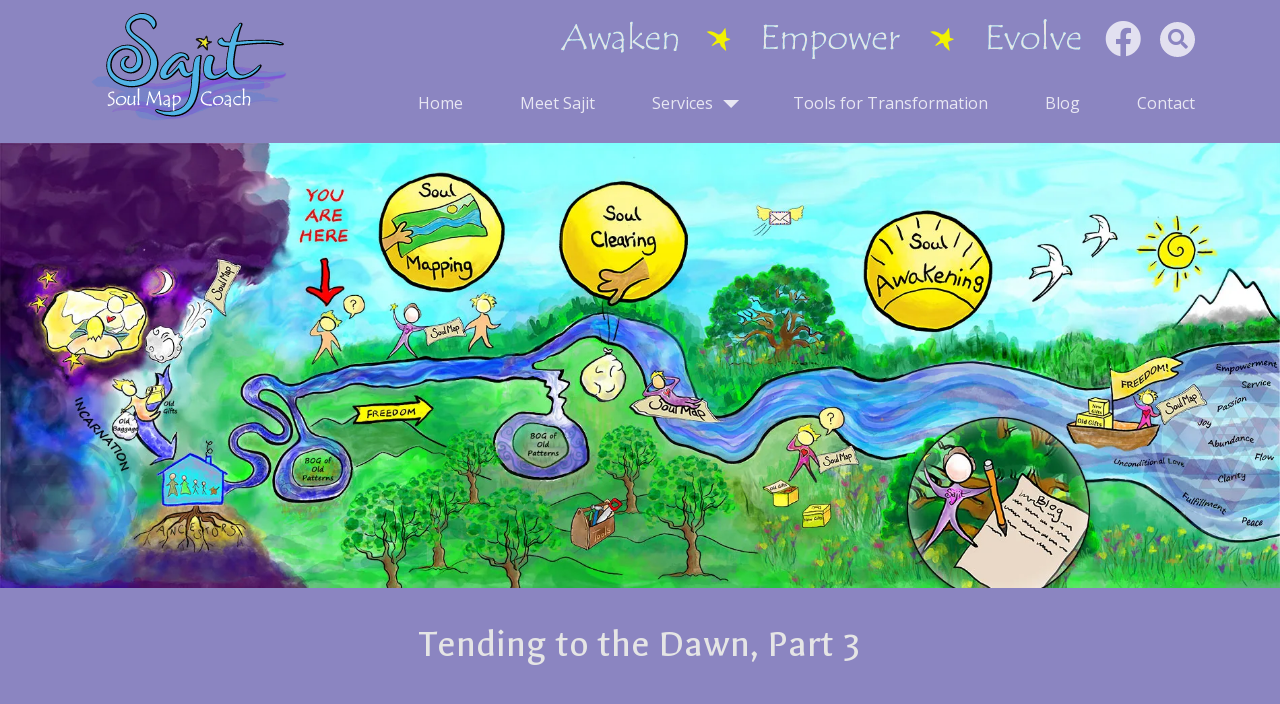

--- FILE ---
content_type: text/html; charset=UTF-8
request_url: https://soulmapcoach.com/uncategorized/tending-to-the-dawn-part-3/
body_size: 11795
content:

<!doctype html>
<html lang="en-US">
  <head>
	<meta charset="utf-8">
	<meta http-equiv="x-ua-compatible" content="ie=edge">
	<meta name="viewport" content="width=device-width, initial-scale=1">
	<link rel="apple-touch-icon" sizes="180x180" href="https://soulmapcoach.com/apple-touch-icon.png">
	<link rel="icon" type="image/png" sizes="32x32" href="https://soulmapcoach.com/favicon-32x32.png">
	<link rel="icon" type="image/png" sizes="16x16" href="https://soulmapcoach.com/favicon-16x16.png">
	<link rel="manifest" href="https://soulmapcoach.com/site.webmanifest">
	<meta name='robots' content='index, follow, max-image-preview:large, max-snippet:-1, max-video-preview:-1' />

	<!-- This site is optimized with the Yoast SEO plugin v22.0 - https://yoast.com/wordpress/plugins/seo/ -->
	<title>Tending to the Dawn, Part 3 - Soul Map Coach</title>
	<link rel="canonical" href="https://soulmapcoach.com/uncategorized/tending-to-the-dawn-part-3/" />
	<meta property="og:locale" content="en_US" />
	<meta property="og:type" content="article" />
	<meta property="og:title" content="Tending to the Dawn, Part 3 - Soul Map Coach" />
	<meta property="og:description" content="SELF-LOVE You cannot live as your authentic self if you are not whole, because the parts of you that are rejected, ejected, and projected get distorted. All aspects of your wholeness need to be embraced and included as facets of your authentic self. Nothing can be left out. Self-love is essential to the process of" />
	<meta property="og:url" content="https://soulmapcoach.com/uncategorized/tending-to-the-dawn-part-3/" />
	<meta property="og:site_name" content="Soul Map Coach" />
	<meta property="article:published_time" content="2024-02-09T17:13:56+00:00" />
	<meta property="article:modified_time" content="2024-02-09T17:56:42+00:00" />
	<meta property="og:image" content="https://soulmapcoach.com/media/Heart-hug-sm.jpg" />
	<meta name="author" content="Sajit Greene" />
	<meta name="twitter:card" content="summary_large_image" />
	<meta name="twitter:label1" content="Written by" />
	<meta name="twitter:data1" content="Sajit Greene" />
	<meta name="twitter:label2" content="Est. reading time" />
	<meta name="twitter:data2" content="2 minutes" />
	<script type="application/ld+json" class="yoast-schema-graph">{"@context":"https://schema.org","@graph":[{"@type":"WebPage","@id":"https://soulmapcoach.com/uncategorized/tending-to-the-dawn-part-3/","url":"https://soulmapcoach.com/uncategorized/tending-to-the-dawn-part-3/","name":"Tending to the Dawn, Part 3 - Soul Map Coach","isPartOf":{"@id":"https://soulmapcoach.com/#website"},"primaryImageOfPage":{"@id":"https://soulmapcoach.com/uncategorized/tending-to-the-dawn-part-3/#primaryimage"},"image":{"@id":"https://soulmapcoach.com/uncategorized/tending-to-the-dawn-part-3/#primaryimage"},"thumbnailUrl":"https://soulmapcoach.com/media/Heart-hug-sm.jpg","datePublished":"2024-02-09T17:13:56+00:00","dateModified":"2024-02-09T17:56:42+00:00","author":{"@id":"https://soulmapcoach.com/#/schema/person/06aabbf72102a7b90dc0da852aded5c7"},"breadcrumb":{"@id":"https://soulmapcoach.com/uncategorized/tending-to-the-dawn-part-3/#breadcrumb"},"inLanguage":"en-US","potentialAction":[{"@type":"ReadAction","target":["https://soulmapcoach.com/uncategorized/tending-to-the-dawn-part-3/"]}]},{"@type":"ImageObject","inLanguage":"en-US","@id":"https://soulmapcoach.com/uncategorized/tending-to-the-dawn-part-3/#primaryimage","url":"https://soulmapcoach.com/media/Heart-hug-sm.jpg","contentUrl":"https://soulmapcoach.com/media/Heart-hug-sm.jpg","width":1000,"height":667},{"@type":"BreadcrumbList","@id":"https://soulmapcoach.com/uncategorized/tending-to-the-dawn-part-3/#breadcrumb","itemListElement":[{"@type":"ListItem","position":1,"name":"Home","item":"https://soulmapcoach.com/"},{"@type":"ListItem","position":2,"name":"Sajit&#8217;s Blog","item":"https://soulmapcoach.com/blog/"},{"@type":"ListItem","position":3,"name":"Tending to the Dawn, Part 3"}]},{"@type":"WebSite","@id":"https://soulmapcoach.com/#website","url":"https://soulmapcoach.com/","name":"Soul Map Coach","description":"Awaken ... Empower ... Evolve!","potentialAction":[{"@type":"SearchAction","target":{"@type":"EntryPoint","urlTemplate":"https://soulmapcoach.com/?s={search_term_string}"},"query-input":"required name=search_term_string"}],"inLanguage":"en-US"},{"@type":"Person","@id":"https://soulmapcoach.com/#/schema/person/06aabbf72102a7b90dc0da852aded5c7","name":"Sajit Greene","url":"https://soulmapcoach.com/author/sajit/"}]}</script>
	<!-- / Yoast SEO plugin. -->


<link rel='dns-prefetch' href='//cdnjs.cloudflare.com' />
<script type="text/javascript">
/* <![CDATA[ */
window._wpemojiSettings = {"baseUrl":"https:\/\/s.w.org\/images\/core\/emoji\/14.0.0\/72x72\/","ext":".png","svgUrl":"https:\/\/s.w.org\/images\/core\/emoji\/14.0.0\/svg\/","svgExt":".svg","source":{"concatemoji":"https:\/\/soulmapcoach.com\/wp-includes\/js\/wp-emoji-release.min.js?ver=6.4.7"}};
/*! This file is auto-generated */
!function(i,n){var o,s,e;function c(e){try{var t={supportTests:e,timestamp:(new Date).valueOf()};sessionStorage.setItem(o,JSON.stringify(t))}catch(e){}}function p(e,t,n){e.clearRect(0,0,e.canvas.width,e.canvas.height),e.fillText(t,0,0);var t=new Uint32Array(e.getImageData(0,0,e.canvas.width,e.canvas.height).data),r=(e.clearRect(0,0,e.canvas.width,e.canvas.height),e.fillText(n,0,0),new Uint32Array(e.getImageData(0,0,e.canvas.width,e.canvas.height).data));return t.every(function(e,t){return e===r[t]})}function u(e,t,n){switch(t){case"flag":return n(e,"\ud83c\udff3\ufe0f\u200d\u26a7\ufe0f","\ud83c\udff3\ufe0f\u200b\u26a7\ufe0f")?!1:!n(e,"\ud83c\uddfa\ud83c\uddf3","\ud83c\uddfa\u200b\ud83c\uddf3")&&!n(e,"\ud83c\udff4\udb40\udc67\udb40\udc62\udb40\udc65\udb40\udc6e\udb40\udc67\udb40\udc7f","\ud83c\udff4\u200b\udb40\udc67\u200b\udb40\udc62\u200b\udb40\udc65\u200b\udb40\udc6e\u200b\udb40\udc67\u200b\udb40\udc7f");case"emoji":return!n(e,"\ud83e\udef1\ud83c\udffb\u200d\ud83e\udef2\ud83c\udfff","\ud83e\udef1\ud83c\udffb\u200b\ud83e\udef2\ud83c\udfff")}return!1}function f(e,t,n){var r="undefined"!=typeof WorkerGlobalScope&&self instanceof WorkerGlobalScope?new OffscreenCanvas(300,150):i.createElement("canvas"),a=r.getContext("2d",{willReadFrequently:!0}),o=(a.textBaseline="top",a.font="600 32px Arial",{});return e.forEach(function(e){o[e]=t(a,e,n)}),o}function t(e){var t=i.createElement("script");t.src=e,t.defer=!0,i.head.appendChild(t)}"undefined"!=typeof Promise&&(o="wpEmojiSettingsSupports",s=["flag","emoji"],n.supports={everything:!0,everythingExceptFlag:!0},e=new Promise(function(e){i.addEventListener("DOMContentLoaded",e,{once:!0})}),new Promise(function(t){var n=function(){try{var e=JSON.parse(sessionStorage.getItem(o));if("object"==typeof e&&"number"==typeof e.timestamp&&(new Date).valueOf()<e.timestamp+604800&&"object"==typeof e.supportTests)return e.supportTests}catch(e){}return null}();if(!n){if("undefined"!=typeof Worker&&"undefined"!=typeof OffscreenCanvas&&"undefined"!=typeof URL&&URL.createObjectURL&&"undefined"!=typeof Blob)try{var e="postMessage("+f.toString()+"("+[JSON.stringify(s),u.toString(),p.toString()].join(",")+"));",r=new Blob([e],{type:"text/javascript"}),a=new Worker(URL.createObjectURL(r),{name:"wpTestEmojiSupports"});return void(a.onmessage=function(e){c(n=e.data),a.terminate(),t(n)})}catch(e){}c(n=f(s,u,p))}t(n)}).then(function(e){for(var t in e)n.supports[t]=e[t],n.supports.everything=n.supports.everything&&n.supports[t],"flag"!==t&&(n.supports.everythingExceptFlag=n.supports.everythingExceptFlag&&n.supports[t]);n.supports.everythingExceptFlag=n.supports.everythingExceptFlag&&!n.supports.flag,n.DOMReady=!1,n.readyCallback=function(){n.DOMReady=!0}}).then(function(){return e}).then(function(){var e;n.supports.everything||(n.readyCallback(),(e=n.source||{}).concatemoji?t(e.concatemoji):e.wpemoji&&e.twemoji&&(t(e.twemoji),t(e.wpemoji)))}))}((window,document),window._wpemojiSettings);
/* ]]> */
</script>
<style id='wp-emoji-styles-inline-css' type='text/css'>

	img.wp-smiley, img.emoji {
		display: inline !important;
		border: none !important;
		box-shadow: none !important;
		height: 1em !important;
		width: 1em !important;
		margin: 0 0.07em !important;
		vertical-align: -0.1em !important;
		background: none !important;
		padding: 0 !important;
	}
</style>
<link rel='stylesheet' id='wp-block-library-css' href='https://soulmapcoach.com/wp-includes/css/dist/block-library/style.min.css?ver=6.4.7' type='text/css' media='all' />
<link rel='stylesheet' id='wp-bootstrap-blocks-styles-css' href='https://soulmapcoach.com/wp-content/plugins/wp-bootstrap-blocks/build/style-index.css?ver=5.2.1' type='text/css' media='all' />
<style id='classic-theme-styles-inline-css' type='text/css'>
/*! This file is auto-generated */
.wp-block-button__link{color:#fff;background-color:#32373c;border-radius:9999px;box-shadow:none;text-decoration:none;padding:calc(.667em + 2px) calc(1.333em + 2px);font-size:1.125em}.wp-block-file__button{background:#32373c;color:#fff;text-decoration:none}
</style>
<style id='global-styles-inline-css' type='text/css'>
body{--wp--preset--color--black: #000000;--wp--preset--color--cyan-bluish-gray: #abb8c3;--wp--preset--color--white: rgb(255,255,255);--wp--preset--color--pale-pink: #f78da7;--wp--preset--color--vivid-red: #cf2e2e;--wp--preset--color--luminous-vivid-orange: #ff6900;--wp--preset--color--luminous-vivid-amber: #fcb900;--wp--preset--color--light-green-cyan: #7bdcb5;--wp--preset--color--vivid-green-cyan: #00d084;--wp--preset--color--pale-cyan-blue: #8ed1fc;--wp--preset--color--vivid-cyan-blue: #0693e3;--wp--preset--color--vivid-purple: #9b51e0;--wp--preset--color--lavender: rgb(139, 133, 193);--wp--preset--color--purple: rgb(127, 63, 152);--wp--preset--color--dark-blue: rgb(59, 53, 97);--wp--preset--color--mango: rgb(221, 115, 115);--wp--preset--color--sajit-blue: #51b4e6;--wp--preset--color--text-color: #3A4454;--wp--preset--gradient--vivid-cyan-blue-to-vivid-purple: linear-gradient(135deg,rgba(6,147,227,1) 0%,rgb(155,81,224) 100%);--wp--preset--gradient--light-green-cyan-to-vivid-green-cyan: linear-gradient(135deg,rgb(122,220,180) 0%,rgb(0,208,130) 100%);--wp--preset--gradient--luminous-vivid-amber-to-luminous-vivid-orange: linear-gradient(135deg,rgba(252,185,0,1) 0%,rgba(255,105,0,1) 100%);--wp--preset--gradient--luminous-vivid-orange-to-vivid-red: linear-gradient(135deg,rgba(255,105,0,1) 0%,rgb(207,46,46) 100%);--wp--preset--gradient--very-light-gray-to-cyan-bluish-gray: linear-gradient(135deg,rgb(238,238,238) 0%,rgb(169,184,195) 100%);--wp--preset--gradient--cool-to-warm-spectrum: linear-gradient(135deg,rgb(74,234,220) 0%,rgb(151,120,209) 20%,rgb(207,42,186) 40%,rgb(238,44,130) 60%,rgb(251,105,98) 80%,rgb(254,248,76) 100%);--wp--preset--gradient--blush-light-purple: linear-gradient(135deg,rgb(255,206,236) 0%,rgb(152,150,240) 100%);--wp--preset--gradient--blush-bordeaux: linear-gradient(135deg,rgb(254,205,165) 0%,rgb(254,45,45) 50%,rgb(107,0,62) 100%);--wp--preset--gradient--luminous-dusk: linear-gradient(135deg,rgb(255,203,112) 0%,rgb(199,81,192) 50%,rgb(65,88,208) 100%);--wp--preset--gradient--pale-ocean: linear-gradient(135deg,rgb(255,245,203) 0%,rgb(182,227,212) 50%,rgb(51,167,181) 100%);--wp--preset--gradient--electric-grass: linear-gradient(135deg,rgb(202,248,128) 0%,rgb(113,206,126) 100%);--wp--preset--gradient--midnight: linear-gradient(135deg,rgb(2,3,129) 0%,rgb(40,116,252) 100%);--wp--preset--font-size--small: 13px;--wp--preset--font-size--medium: 20px;--wp--preset--font-size--large: 36px;--wp--preset--font-size--x-large: 42px;--wp--preset--spacing--20: 0.44rem;--wp--preset--spacing--30: 0.67rem;--wp--preset--spacing--40: 1rem;--wp--preset--spacing--50: 1.5rem;--wp--preset--spacing--60: 2.25rem;--wp--preset--spacing--70: 3.38rem;--wp--preset--spacing--80: 5.06rem;--wp--preset--shadow--natural: 6px 6px 9px rgba(0, 0, 0, 0.2);--wp--preset--shadow--deep: 12px 12px 50px rgba(0, 0, 0, 0.4);--wp--preset--shadow--sharp: 6px 6px 0px rgba(0, 0, 0, 0.2);--wp--preset--shadow--outlined: 6px 6px 0px -3px rgba(255, 255, 255, 1), 6px 6px rgba(0, 0, 0, 1);--wp--preset--shadow--crisp: 6px 6px 0px rgba(0, 0, 0, 1);}:where(.is-layout-flex){gap: 0.5em;}:where(.is-layout-grid){gap: 0.5em;}body .is-layout-flow > .alignleft{float: left;margin-inline-start: 0;margin-inline-end: 2em;}body .is-layout-flow > .alignright{float: right;margin-inline-start: 2em;margin-inline-end: 0;}body .is-layout-flow > .aligncenter{margin-left: auto !important;margin-right: auto !important;}body .is-layout-constrained > .alignleft{float: left;margin-inline-start: 0;margin-inline-end: 2em;}body .is-layout-constrained > .alignright{float: right;margin-inline-start: 2em;margin-inline-end: 0;}body .is-layout-constrained > .aligncenter{margin-left: auto !important;margin-right: auto !important;}body .is-layout-constrained > :where(:not(.alignleft):not(.alignright):not(.alignfull)){max-width: var(--wp--style--global--content-size);margin-left: auto !important;margin-right: auto !important;}body .is-layout-constrained > .alignwide{max-width: var(--wp--style--global--wide-size);}body .is-layout-flex{display: flex;}body .is-layout-flex{flex-wrap: wrap;align-items: center;}body .is-layout-flex > *{margin: 0;}body .is-layout-grid{display: grid;}body .is-layout-grid > *{margin: 0;}:where(.wp-block-columns.is-layout-flex){gap: 2em;}:where(.wp-block-columns.is-layout-grid){gap: 2em;}:where(.wp-block-post-template.is-layout-flex){gap: 1.25em;}:where(.wp-block-post-template.is-layout-grid){gap: 1.25em;}.has-black-color{color: var(--wp--preset--color--black) !important;}.has-cyan-bluish-gray-color{color: var(--wp--preset--color--cyan-bluish-gray) !important;}.has-white-color{color: var(--wp--preset--color--white) !important;}.has-pale-pink-color{color: var(--wp--preset--color--pale-pink) !important;}.has-vivid-red-color{color: var(--wp--preset--color--vivid-red) !important;}.has-luminous-vivid-orange-color{color: var(--wp--preset--color--luminous-vivid-orange) !important;}.has-luminous-vivid-amber-color{color: var(--wp--preset--color--luminous-vivid-amber) !important;}.has-light-green-cyan-color{color: var(--wp--preset--color--light-green-cyan) !important;}.has-vivid-green-cyan-color{color: var(--wp--preset--color--vivid-green-cyan) !important;}.has-pale-cyan-blue-color{color: var(--wp--preset--color--pale-cyan-blue) !important;}.has-vivid-cyan-blue-color{color: var(--wp--preset--color--vivid-cyan-blue) !important;}.has-vivid-purple-color{color: var(--wp--preset--color--vivid-purple) !important;}.has-black-background-color{background-color: var(--wp--preset--color--black) !important;}.has-cyan-bluish-gray-background-color{background-color: var(--wp--preset--color--cyan-bluish-gray) !important;}.has-white-background-color{background-color: var(--wp--preset--color--white) !important;}.has-pale-pink-background-color{background-color: var(--wp--preset--color--pale-pink) !important;}.has-vivid-red-background-color{background-color: var(--wp--preset--color--vivid-red) !important;}.has-luminous-vivid-orange-background-color{background-color: var(--wp--preset--color--luminous-vivid-orange) !important;}.has-luminous-vivid-amber-background-color{background-color: var(--wp--preset--color--luminous-vivid-amber) !important;}.has-light-green-cyan-background-color{background-color: var(--wp--preset--color--light-green-cyan) !important;}.has-vivid-green-cyan-background-color{background-color: var(--wp--preset--color--vivid-green-cyan) !important;}.has-pale-cyan-blue-background-color{background-color: var(--wp--preset--color--pale-cyan-blue) !important;}.has-vivid-cyan-blue-background-color{background-color: var(--wp--preset--color--vivid-cyan-blue) !important;}.has-vivid-purple-background-color{background-color: var(--wp--preset--color--vivid-purple) !important;}.has-black-border-color{border-color: var(--wp--preset--color--black) !important;}.has-cyan-bluish-gray-border-color{border-color: var(--wp--preset--color--cyan-bluish-gray) !important;}.has-white-border-color{border-color: var(--wp--preset--color--white) !important;}.has-pale-pink-border-color{border-color: var(--wp--preset--color--pale-pink) !important;}.has-vivid-red-border-color{border-color: var(--wp--preset--color--vivid-red) !important;}.has-luminous-vivid-orange-border-color{border-color: var(--wp--preset--color--luminous-vivid-orange) !important;}.has-luminous-vivid-amber-border-color{border-color: var(--wp--preset--color--luminous-vivid-amber) !important;}.has-light-green-cyan-border-color{border-color: var(--wp--preset--color--light-green-cyan) !important;}.has-vivid-green-cyan-border-color{border-color: var(--wp--preset--color--vivid-green-cyan) !important;}.has-pale-cyan-blue-border-color{border-color: var(--wp--preset--color--pale-cyan-blue) !important;}.has-vivid-cyan-blue-border-color{border-color: var(--wp--preset--color--vivid-cyan-blue) !important;}.has-vivid-purple-border-color{border-color: var(--wp--preset--color--vivid-purple) !important;}.has-vivid-cyan-blue-to-vivid-purple-gradient-background{background: var(--wp--preset--gradient--vivid-cyan-blue-to-vivid-purple) !important;}.has-light-green-cyan-to-vivid-green-cyan-gradient-background{background: var(--wp--preset--gradient--light-green-cyan-to-vivid-green-cyan) !important;}.has-luminous-vivid-amber-to-luminous-vivid-orange-gradient-background{background: var(--wp--preset--gradient--luminous-vivid-amber-to-luminous-vivid-orange) !important;}.has-luminous-vivid-orange-to-vivid-red-gradient-background{background: var(--wp--preset--gradient--luminous-vivid-orange-to-vivid-red) !important;}.has-very-light-gray-to-cyan-bluish-gray-gradient-background{background: var(--wp--preset--gradient--very-light-gray-to-cyan-bluish-gray) !important;}.has-cool-to-warm-spectrum-gradient-background{background: var(--wp--preset--gradient--cool-to-warm-spectrum) !important;}.has-blush-light-purple-gradient-background{background: var(--wp--preset--gradient--blush-light-purple) !important;}.has-blush-bordeaux-gradient-background{background: var(--wp--preset--gradient--blush-bordeaux) !important;}.has-luminous-dusk-gradient-background{background: var(--wp--preset--gradient--luminous-dusk) !important;}.has-pale-ocean-gradient-background{background: var(--wp--preset--gradient--pale-ocean) !important;}.has-electric-grass-gradient-background{background: var(--wp--preset--gradient--electric-grass) !important;}.has-midnight-gradient-background{background: var(--wp--preset--gradient--midnight) !important;}.has-small-font-size{font-size: var(--wp--preset--font-size--small) !important;}.has-medium-font-size{font-size: var(--wp--preset--font-size--medium) !important;}.has-large-font-size{font-size: var(--wp--preset--font-size--large) !important;}.has-x-large-font-size{font-size: var(--wp--preset--font-size--x-large) !important;}
.wp-block-navigation a:where(:not(.wp-element-button)){color: inherit;}
:where(.wp-block-post-template.is-layout-flex){gap: 1.25em;}:where(.wp-block-post-template.is-layout-grid){gap: 1.25em;}
:where(.wp-block-columns.is-layout-flex){gap: 2em;}:where(.wp-block-columns.is-layout-grid){gap: 2em;}
.wp-block-pullquote{font-size: 1.5em;line-height: 1.6;}
</style>
<link rel='stylesheet' id='ub-extension-style-css-css' href='https://soulmapcoach.com/wp-content/plugins/ultimate-blocks/src/extensions/style.css?ver=6.4.7' type='text/css' media='all' />
<link rel='stylesheet' id='sage/css-css' href='https://soulmapcoach.com/wp-content/themes/sajit/dist/styles/main-9130ac1c7a.css' type='text/css' media='all' />
<script type="text/javascript" src="https://soulmapcoach.com/wp-includes/js/jquery/jquery.min.js?ver=3.7.1" id="jquery-core-js"></script>
<script type="text/javascript" src="https://soulmapcoach.com/wp-includes/js/jquery/jquery-migrate.min.js?ver=3.4.1" id="jquery-migrate-js"></script>
<link rel="https://api.w.org/" href="https://soulmapcoach.com/wp-json/" /><link rel="alternate" type="application/json" href="https://soulmapcoach.com/wp-json/wp/v2/posts/3694" /><link rel="EditURI" type="application/rsd+xml" title="RSD" href="https://soulmapcoach.com/xmlrpc.php?rsd" />
<meta name="generator" content="WordPress 6.4.7" />
<link rel='shortlink' href='https://soulmapcoach.com/?p=3694' />
<link rel="alternate" type="application/json+oembed" href="https://soulmapcoach.com/wp-json/oembed/1.0/embed?url=https%3A%2F%2Fsoulmapcoach.com%2Funcategorized%2Ftending-to-the-dawn-part-3%2F" />
<link rel="alternate" type="text/xml+oembed" href="https://soulmapcoach.com/wp-json/oembed/1.0/embed?url=https%3A%2F%2Fsoulmapcoach.com%2Funcategorized%2Ftending-to-the-dawn-part-3%2F&#038;format=xml" />

	<style></style>

		<!-- Global site tag (gtag.js) - Google Analytics -->
	<script async src="https://www.googletagmanager.com/gtag/js?id=UA-151107699-1"></script>
	<script>
	  window.dataLayer = window.dataLayer || [];
	  function gtag(){dataLayer.push(arguments);}
	  gtag('js', new Date());

	  gtag('config', 'UA-151107699-1');
	</script>
	<!-- Google Tag Manager -->
	<script>(function(w,d,s,l,i){w[l]=w[l]||[];w[l].push({'gtm.start':
	new Date().getTime(),event:'gtm.js'});var f=d.getElementsByTagName(s)[0],
	j=d.createElement(s),dl=l!='dataLayer'?'&l='+l:'';j.async=true;j.src=
	'https://www.googletagmanager.com/gtm.js?id='+i+dl;f.parentNode.insertBefore(j,f);
	})(window,document,'script','dataLayer','GTM-PVDH8WB');</script>
	<!-- End Google Tag Manager -->
</head>
  <body class="post-template-default single single-post postid-3694 single-format-standard wp-embed-responsive tending-to-the-dawn-part-3 sidebar-primary">
    <!-- Google Tag Manager (noscript) -->
    <noscript><iframe src="https://www.googletagmanager.com/ns.html?id=GTM-PVDH8WB"
    height="0" width="0" style="display:none;visibility:hidden"></iframe></noscript>
    <!-- End Google Tag Manager (noscript) -->
    <!--[if IE]>
      <div class="alert alert-warning">
        You are using an <strong>outdated</strong> browser. Please <a href="http://browsehappy.com/">upgrade your browser</a> to improve your experience.      </div>
    <![endif]-->

    <header id="top" class="banner">
  <nav class="navbar navbar-expand-md navbar-dark bg-primary">
    <div class="container">
      <div class="mobile-wrapper">
        <a class="navbar-brand" href="https://soulmapcoach.com/"><img alt="Soul Map Coach" src="https://soulmapcoach.com/wp-content/themes/sajit/dist/images/sajit-logo-wh-sq.svg" /></a>
        <button class="navbar-toggler" type="button" data-toggle="collapse" data-target=".collapse" aria-controls="bs4navbar subheader" aria-expanded="false" aria-label="Toggle navigation">
         <span class="navbar-toggler-icon"></span>
       </button>
        


      </div>
      <div class="menu-items-wrapper">
        <aside id="subheader" class="subheader">
          <span class="tagline"><img src="https://soulmapcoach.com/wp-content/themes/sajit/dist/images/slogan-2.svg" alt="Awaken, Empower, Evolve" ></span>
          <a class="social-link" href="https://www.facebook.com/sajit.greene" target="_blank"><i class="fab fa-facebook"><span class="sr-only">Facebook</span></i></a>
          <a class="search-link" href="#" data-toggle="modal" data-target="#searchModal"><i class="fas fa-search"><span class="sr-only">Search></span></i></a>
        </aside>
         <div id="bs4navbar" class="collapse navbar-collapse"><ul id="menu-top-menu" class="navbar-nav"><li itemscope="itemscope" itemtype="https://www.schema.org/SiteNavigationElement" id="menu-item-25" class="menu-item menu-item-type-post_type menu-item-object-page menu-item-home menu-item-25 nav-item"><a title="Home" href="https://soulmapcoach.com/" class="nav-link">Home</a></li>
<li itemscope="itemscope" itemtype="https://www.schema.org/SiteNavigationElement" id="menu-item-23" class="menu-item menu-item-type-post_type menu-item-object-page menu-item-23 nav-item"><a title="Meet Sajit" href="https://soulmapcoach.com/about-sajit/" class="nav-link">Meet Sajit</a></li>
<li itemscope="itemscope" itemtype="https://www.schema.org/SiteNavigationElement" id="menu-item-27" class="menu-item menu-item-type-post_type menu-item-object-page menu-item-has-children dropdown btn-group menu-item-27 nav-item"><a title="Services" href="https://soulmapcoach.com/coaching/" class="nav-link">Services</a><a href="#" data-toggle="dropdown" class="dropdown-toggle dropdown-toggle-split nav-link" aria-haspopup="true" aria-expanded="false" id="menu-item-dropdown-27"><span class="sr-only">Dropdown Toggle</span></a>
<ul class="dropdown-menu" aria-labelledby="menu-item-dropdown-27" role="menu">
	<li itemscope="itemscope" itemtype="https://www.schema.org/SiteNavigationElement" id="menu-item-3321" class="menu-item menu-item-type-post_type menu-item-object-page menu-item-has-children menu-item-3321 nav-item"><a title="Soul Purpose Revelation" href="https://soulmapcoach.com/coaching/soul-purpose-revelation/" class="dropdown-item">Soul Purpose Revelation</a>
	<ul class="submenu" aria-labelledby="menu-item-dropdown-27" role="menu">
		<li itemscope="itemscope" itemtype="https://www.schema.org/SiteNavigationElement" id="menu-item-3400" class="menu-item menu-item-type-post_type menu-item-object-page menu-item-3400 nav-item"><a title="Unpack Your Bags" href="https://soulmapcoach.com/coaching/soul-purpose-revelation/unpack-your-bags/" class="dropdown-item">Unpack Your Bags</a></li>
	</ul>
</li>
	<li itemscope="itemscope" itemtype="https://www.schema.org/SiteNavigationElement" id="menu-item-3361" class="menu-item menu-item-type-post_type menu-item-object-page menu-item-3361 nav-item"><a title="Soul Astrology" href="https://soulmapcoach.com/coaching/soul-astrology/" class="dropdown-item">Soul Astrology</a></li>
	<li itemscope="itemscope" itemtype="https://www.schema.org/SiteNavigationElement" id="menu-item-2860" class="menu-item menu-item-type-post_type menu-item-object-page menu-item-2860 nav-item"><a title="Soul Coaching" href="https://soulmapcoach.com/coaching/soul-coaching/" class="dropdown-item">Soul Coaching</a></li>
	<li itemscope="itemscope" itemtype="https://www.schema.org/SiteNavigationElement" id="menu-item-46" class="menu-item menu-item-type-post_type menu-item-object-page menu-item-46 nav-item"><a title="Soul Mapping" href="https://soulmapcoach.com/coaching/soul-mapping/" class="dropdown-item">Soul Mapping</a></li>
</ul>
</li>
<li itemscope="itemscope" itemtype="https://www.schema.org/SiteNavigationElement" id="menu-item-28" class="menu-item menu-item-type-post_type menu-item-object-page menu-item-28 nav-item"><a title="Tools for Transformation" href="https://soulmapcoach.com/tools-for-transformation/" class="nav-link">Tools for Transformation</a></li>
<li itemscope="itemscope" itemtype="https://www.schema.org/SiteNavigationElement" id="menu-item-26" class="menu-item menu-item-type-post_type menu-item-object-page current_page_parent menu-item-26 nav-item"><a title="Blog" href="https://soulmapcoach.com/blog/" class="nav-link">Blog</a></li>
<li itemscope="itemscope" itemtype="https://www.schema.org/SiteNavigationElement" id="menu-item-24" class="menu-item menu-item-type-post_type menu-item-object-page menu-item-24 nav-item"><a title="Contact" href="https://soulmapcoach.com/contact-me/" class="nav-link">Contact</a></li>
<li class="search"><form class="form-inline" role="search" method="get" id="headerSearchForm" action="https://soulmapcoach.com/"><input type="text" name="s" id="s" class="form-control" placeholder="Search for..." /><button type="submit" id="search-button" class="btn btn-secondary"  />Search</button></form></li></ul></div>      </div>
    </div>
  </nav>
</header>	<div class="img-magnifier-container">
	<img id="jhero" class="hero" alt="" src="https://soulmapcoach.com/media/hero-new-blog.jpg">
	</div>
        <div class="page-header">
	<div class="container">
		<div class="row">
			<div class="col">
									<h1>Tending to the Dawn, Part 3</h1>
							</div>
		</div>
	</div>
</div>        <div class="wrap container" role="document">
          <div class="content row">
            <main class="main">
                <article class="post-3694 post type-post status-publish format-standard hentry category-uncategorized">
    <header>
      <p class="entry-date"><time class="updated" datetime="2024-02-09T17:13:56+00:00">February 9, 2024</time></p>
<p class="byline author vcard">By <a href="https://soulmapcoach.com/about-sajit" rel="author" class="fn">Sajit Greene</a></p>
    </header>
    <div class="entry-content">
      
<figure class="wp-block-image size-full"><img fetchpriority="high" decoding="async" width="1000" height="667" src="https://soulmapcoach.com/media/Heart-hug-sm.jpg" alt="" class="wp-image-3214" srcset="https://soulmapcoach.com/media/Heart-hug-sm.jpg 1000w, https://soulmapcoach.com/media/Heart-hug-sm-600x400.jpg 600w, https://soulmapcoach.com/media/Heart-hug-sm-768x512.jpg 768w" sizes="(max-width: 1000px) 100vw, 1000px" /></figure>



<p><strong>SELF-LOVE</strong></p>



<p>You cannot live as your authentic self if you are not whole, because the parts of you that are rejected, ejected, and projected get distorted. All aspects of your wholeness need to be embraced and included as facets of your authentic self. Nothing can be left out. Self-love is essential to the process of healing into wholeness and reclaiming your authentic self.</p>



<p>While self-love includes acts of self-care and self-nurturance, like getting a massage or taking time to meditate, it is much deeper and all pervading. <strong>Self-love is a moment-by-moment, breath-by-breath, way of being.</strong></p>



<p>Moment-by-moment… How are you feeling?</p>



<p>What do you need?</p>



<p>What do you want?&nbsp;</p>



<p>How can you respond in the most loving way to your needs and wants?</p>



<p>What do you need to express and who do you need to express it to?</p>



<p>How are you talking to yourself? Are those inner voices disparaging or encouraging, critical or compassionate?</p>



<p>What are you trying to hide from yourself? What are you hiding from others?</p>



<p><strong>What is the most loving thing you can do for yourself, right now?</strong></p>



<p><a href="https://soulmapcoach.com/spiritual-awakening/tending-to-the-dawn-part-4/">CLICK HERE FOR &#8220;<strong>TENDING TO THE DAWN, PART 4: EMBODIMENT</strong>&#8220;</a></p>
    </div>
    <footer>
          </footer>
    <hr class="mt-5">
<section id="comments" class="comments">
  
  <hr class="mt-5">
  </section>
  </article>
            </main><!-- /.main -->
                          <aside class="sidebar">
                <div class="row newsletter">
	<div class="col align-self-center">
		<h2>Sign up for the Soul Map Newsletter</h2>
		<p><img src="https://soulmapcoach.com/wp-content/themes/sajit/dist/images/Sajit-newsletter.png" alt="Sign up for the Soul Map Newsletter" class="sajit-float">Receive inspiration and guidance for your soul’s journey once a month. Get insights about how the cosmic weather may be impacting you personally as well as its influence on humanity as a whole.</p>
		<div id="mc_embed_signup">
	<form class="validate" id="mc-embedded-subscribe-form" action="https://Sajit.us6.list-manage.com/subscribe/post?u=af10d8d81b907d7db56616b07&amp;id=5df47cf7fd" method="post" name="mc-embedded-subscribe-form" target="_blank" _lpchecked="1">
	<div id="newsletter"></div>
	<div id="newsdesc"></div>
	<div class="row">
		<div class="mc-field-group col-md-12">
			<input class="required email form-control" id="mce-EMAIL" onclick="this.value='';" type="email" name="EMAIL" value="Email Address" style="background-image: url(&quot;[data-uri]&quot;); background-repeat: no-repeat; background-attachment: scroll; background-size: 16px 18px; background-position: 98% 50%; cursor: auto;" required>
		</div>
		<div class="mc-field-group col-md-6 fname">
			<input id="mce-FNAME" onclick="this.value='';" type="text" name="FNAME" value="First Name" class="form-control">
		</div>
		<div class="mc-field-group col-md-6 lname">
			<input id="mce-LNAME" onclick="this.value='';" type="text" name="LNAME" value="Last Name" class="form-control">
		</div>
		<div class="col col-md-12">
			<input id="mc-embedded-subscribe" type="submit" name="subscribe" value="Subscribe" class="btn btn-primary btn-block">
		</div>
		
	</div>
	<div class="clear" id="mce-responses"></div>
	</form>
</div>
	</div>
</div>

		<section class="widget recent-posts-2 widget_recent_entries">
		<h3>Most Recent Posts</h3>
		<ul>
											<li>
					<a href="https://soulmapcoach.com/archetypes/aquarius/tending-to-the-dawn-part-4/">Tending to the Dawn, Part 4</a>
									</li>
											<li>
					<a href="https://soulmapcoach.com/uncategorized/tending-to-the-dawn-part-3/" aria-current="page">Tending to the Dawn, Part 3</a>
									</li>
											<li>
					<a href="https://soulmapcoach.com/uncategorized/tending-to-the-dawn-part-2/">Tending to the Dawn, Part 2</a>
									</li>
											<li>
					<a href="https://soulmapcoach.com/archetypes/aquarius/tending-to-the-dawn-part-1/">Tending to the Dawn, Part 1</a>
									</li>
											<li>
					<a href="https://soulmapcoach.com/divine-masculine/super-charged-spring-equinox/">Super-Charged Spring Equinox</a>
									</li>
					</ul>

		</section><section class="widget categories-2 widget_categories"><h3>Categories</h3>
			<ul>
					<li class="cat-item cat-item-201"><a href="https://soulmapcoach.com/category/archetypes/aquarius/">Aquarius</a>
</li>
	<li class="cat-item cat-item-172"><a href="https://soulmapcoach.com/category/archetypes/">Archetypes</a>
</li>
	<li class="cat-item cat-item-227"><a href="https://soulmapcoach.com/category/archetypes/aries/">Aries</a>
</li>
	<li class="cat-item cat-item-200"><a href="https://soulmapcoach.com/category/archetypes/cancer/">Cancer</a>
</li>
	<li class="cat-item cat-item-244"><a href="https://soulmapcoach.com/category/archetypes/capricorn/">Capricorn</a>
</li>
	<li class="cat-item cat-item-281"><a href="https://soulmapcoach.com/category/planets/chiron/">Chiron</a>
</li>
	<li class="cat-item cat-item-72"><a href="https://soulmapcoach.com/category/communication-2/">Communication</a>
</li>
	<li class="cat-item cat-item-106"><a href="https://soulmapcoach.com/category/compassion/">Compassion</a>
</li>
	<li class="cat-item cat-item-153"><a href="https://soulmapcoach.com/category/cultural-awakening/">Cultural Awakening</a>
</li>
	<li class="cat-item cat-item-18"><a href="https://soulmapcoach.com/category/current-astrology/">Current Astrology</a>
</li>
	<li class="cat-item cat-item-134"><a href="https://soulmapcoach.com/category/divine-feminine/">Divine Feminine</a>
</li>
	<li class="cat-item cat-item-316"><a href="https://soulmapcoach.com/category/divine-masculine/">Divine Masculine</a>
</li>
	<li class="cat-item cat-item-325"><a href="https://soulmapcoach.com/category/embodiment/">Embodiment</a>
</li>
	<li class="cat-item cat-item-152"><a href="https://soulmapcoach.com/category/family-lineage/">Family Lineage</a>
</li>
	<li class="cat-item cat-item-91"><a href="https://soulmapcoach.com/category/forgiveness/">Forgiveness</a>
</li>
	<li class="cat-item cat-item-22"><a href="https://soulmapcoach.com/category/four-elements-of-relationships/">Four Elements of Relationships</a>
</li>
	<li class="cat-item cat-item-203"><a href="https://soulmapcoach.com/category/archetypes/gemini/">Gemini</a>
</li>
	<li class="cat-item cat-item-194"><a href="https://soulmapcoach.com/category/archetypes/leo/">Leo</a>
</li>
	<li class="cat-item cat-item-228"><a href="https://soulmapcoach.com/category/archetypes/libra/">Libra</a>
</li>
	<li class="cat-item cat-item-85"><a href="https://soulmapcoach.com/category/life-purpose/">Life Purpose</a>
</li>
	<li class="cat-item cat-item-7"><a href="https://soulmapcoach.com/category/love/">Love</a>
</li>
	<li class="cat-item cat-item-261"><a href="https://soulmapcoach.com/category/moon/">Moon</a>
</li>
	<li class="cat-item cat-item-268"><a href="https://soulmapcoach.com/category/neptune/">Neptune</a>
</li>
	<li class="cat-item cat-item-159"><a href="https://soulmapcoach.com/category/nodes-of-the-moon/">Nodes of the Moon</a>
</li>
	<li class="cat-item cat-item-219"><a href="https://soulmapcoach.com/category/archetypes/pisces/">Pisces</a>
</li>
	<li class="cat-item cat-item-267"><a href="https://soulmapcoach.com/category/planets/">Planets</a>
</li>
	<li class="cat-item cat-item-257"><a href="https://soulmapcoach.com/category/pluto/">Pluto</a>
</li>
	<li class="cat-item cat-item-74"><a href="https://soulmapcoach.com/category/relationships/">Relationships</a>
</li>
	<li class="cat-item cat-item-202"><a href="https://soulmapcoach.com/category/archetypes/sagittarius/">Sagittarius</a>
</li>
	<li class="cat-item cat-item-233"><a href="https://soulmapcoach.com/category/archetypes/scorpio/">Scorpio</a>
</li>
	<li class="cat-item cat-item-177"><a href="https://soulmapcoach.com/category/compassion/self-compassion/">Self-Compassion</a>
</li>
	<li class="cat-item cat-item-220"><a href="https://soulmapcoach.com/category/shift-from-fear-to-love/">Shift from Fear to Love</a>
</li>
	<li class="cat-item cat-item-26"><a href="https://soulmapcoach.com/category/soul-call-2/">Soul Call</a>
</li>
	<li class="cat-item cat-item-207"><a href="https://soulmapcoach.com/category/soul-purpose/">Soul Purpose</a>
</li>
	<li class="cat-item cat-item-12"><a href="https://soulmapcoach.com/category/spiritual-awakening/">Spiritual Awakening</a>
</li>
	<li class="cat-item cat-item-206"><a href="https://soulmapcoach.com/category/archetypes/tales-from-the-stars/">Tales from the Stars</a>
</li>
	<li class="cat-item cat-item-234"><a href="https://soulmapcoach.com/category/archetypes/taurus/">Taurus</a>
</li>
	<li class="cat-item cat-item-160"><a href="https://soulmapcoach.com/category/the-great-turning/">The Great Turning</a>
</li>
	<li class="cat-item cat-item-1"><a href="https://soulmapcoach.com/category/uncategorized/">Uncategorized</a>
</li>
	<li class="cat-item cat-item-245"><a href="https://soulmapcoach.com/category/venus/">Venus</a>
</li>
	<li class="cat-item cat-item-216"><a href="https://soulmapcoach.com/category/archetypes/virgo/">Virgo</a>
</li>
			</ul>

			</section><section class="widget tag_cloud-2 widget_tag_cloud"><h3>Topics</h3><div class="tagcloud"><a href="https://soulmapcoach.com/tag/a-course-in-miracles/" class="tag-cloud-link tag-link-68 tag-link-position-1" style="font-size: 11.620689655172pt;" aria-label="A Course in Miracles (7 items)">A Course in Miracles</a>
<a href="https://soulmapcoach.com/tag/a-course-of-love/" class="tag-cloud-link tag-link-75 tag-link-position-2" style="font-size: 8pt;" aria-label="A Course of Love (3 items)">A Course of Love</a>
<a href="https://soulmapcoach.com/tag/air/" class="tag-cloud-link tag-link-15 tag-link-position-3" style="font-size: 8pt;" aria-label="Air (3 items)">Air</a>
<a href="https://soulmapcoach.com/tag/aquarius/" class="tag-cloud-link tag-link-35 tag-link-position-4" style="font-size: 11.01724137931pt;" aria-label="Aquarius (6 items)">Aquarius</a>
<a href="https://soulmapcoach.com/tag/aries/" class="tag-cloud-link tag-link-16 tag-link-position-5" style="font-size: 12.224137931034pt;" aria-label="Aries (8 items)">Aries</a>
<a href="https://soulmapcoach.com/tag/aries-new-moon/" class="tag-cloud-link tag-link-283 tag-link-position-6" style="font-size: 8pt;" aria-label="Aries New Moon (3 items)">Aries New Moon</a>
<a href="https://soulmapcoach.com/tag/astrology/" class="tag-cloud-link tag-link-17 tag-link-position-7" style="font-size: 10.172413793103pt;" aria-label="astrology (5 items)">astrology</a>
<a href="https://soulmapcoach.com/tag/authenticity/" class="tag-cloud-link tag-link-318 tag-link-position-8" style="font-size: 8pt;" aria-label="Authenticity (3 items)">Authenticity</a>
<a href="https://soulmapcoach.com/tag/compassion/" class="tag-cloud-link tag-link-104 tag-link-position-9" style="font-size: 10.172413793103pt;" aria-label="compassion (5 items)">compassion</a>
<a href="https://soulmapcoach.com/tag/divine-feminine/" class="tag-cloud-link tag-link-135 tag-link-position-10" style="font-size: 8pt;" aria-label="Divine Feminine (3 items)">Divine Feminine</a>
<a href="https://soulmapcoach.com/tag/eris/" class="tag-cloud-link tag-link-127 tag-link-position-11" style="font-size: 9.2068965517241pt;" aria-label="Eris (4 items)">Eris</a>
<a href="https://soulmapcoach.com/tag/evolutionary-astrology/" class="tag-cloud-link tag-link-185 tag-link-position-12" style="font-size: 16.689655172414pt;" aria-label="Evolutionary Astrology (20 items)">Evolutionary Astrology</a>
<a href="https://soulmapcoach.com/tag/forgiveness/" class="tag-cloud-link tag-link-92 tag-link-position-13" style="font-size: 11.620689655172pt;" aria-label="forgiveness (7 items)">forgiveness</a>
<a href="https://soulmapcoach.com/tag/gemini-new-moon/" class="tag-cloud-link tag-link-58 tag-link-position-14" style="font-size: 8pt;" aria-label="gemini new moon (3 items)">gemini new moon</a>
<a href="https://soulmapcoach.com/tag/hearts-desire/" class="tag-cloud-link tag-link-6 tag-link-position-15" style="font-size: 8pt;" aria-label="heart&#039;s desire (3 items)">heart&#039;s desire</a>
<a href="https://soulmapcoach.com/tag/innocence/" class="tag-cloud-link tag-link-66 tag-link-position-16" style="font-size: 10.172413793103pt;" aria-label="innocence (5 items)">innocence</a>
<a href="https://soulmapcoach.com/tag/jupiter-neptune-conjunction/" class="tag-cloud-link tag-link-272 tag-link-position-17" style="font-size: 8pt;" aria-label="Jupiter Neptune Conjunction (3 items)">Jupiter Neptune Conjunction</a>
<a href="https://soulmapcoach.com/tag/leo/" class="tag-cloud-link tag-link-186 tag-link-position-18" style="font-size: 8pt;" aria-label="Leo (3 items)">Leo</a>
<a href="https://soulmapcoach.com/tag/life-purpose/" class="tag-cloud-link tag-link-84 tag-link-position-19" style="font-size: 8pt;" aria-label="life purpose (3 items)">life purpose</a>
<a href="https://soulmapcoach.com/tag/love-2/" class="tag-cloud-link tag-link-8 tag-link-position-20" style="font-size: 13.310344827586pt;" aria-label="love (10 items)">love</a>
<a href="https://soulmapcoach.com/tag/loving-what-is/" class="tag-cloud-link tag-link-48 tag-link-position-21" style="font-size: 11.620689655172pt;" aria-label="loving what is (7 items)">loving what is</a>
<a href="https://soulmapcoach.com/tag/patriarchy/" class="tag-cloud-link tag-link-132 tag-link-position-22" style="font-size: 8pt;" aria-label="patriarchy (3 items)">patriarchy</a>
<a href="https://soulmapcoach.com/tag/relationship-coaching/" class="tag-cloud-link tag-link-9 tag-link-position-23" style="font-size: 9.2068965517241pt;" aria-label="relationship coaching (4 items)">relationship coaching</a>
<a href="https://soulmapcoach.com/tag/sagittarius/" class="tag-cloud-link tag-link-29 tag-link-position-24" style="font-size: 10.172413793103pt;" aria-label="sagittarius (5 items)">sagittarius</a>
<a href="https://soulmapcoach.com/tag/sajit-greene/" class="tag-cloud-link tag-link-10 tag-link-position-25" style="font-size: 22pt;" aria-label="Sajit Greene (57 items)">Sajit Greene</a>
<a href="https://soulmapcoach.com/tag/saturn-in-sagittarius/" class="tag-cloud-link tag-link-73 tag-link-position-26" style="font-size: 8pt;" aria-label="Saturn in Sagittarius (3 items)">Saturn in Sagittarius</a>
<a href="https://soulmapcoach.com/tag/scorpio/" class="tag-cloud-link tag-link-141 tag-link-position-27" style="font-size: 8pt;" aria-label="scorpio (3 items)">scorpio</a>
<a href="https://soulmapcoach.com/tag/self-compassion/" class="tag-cloud-link tag-link-107 tag-link-position-28" style="font-size: 8pt;" aria-label="self-compassion (3 items)">self-compassion</a>
<a href="https://soulmapcoach.com/tag/self-love/" class="tag-cloud-link tag-link-43 tag-link-position-29" style="font-size: 16.206896551724pt;" aria-label="self love (18 items)">self love</a>
<a href="https://soulmapcoach.com/tag/soul-astrology/" class="tag-cloud-link tag-link-189 tag-link-position-30" style="font-size: 10.172413793103pt;" aria-label="Soul Astrology (5 items)">Soul Astrology</a>
<a href="https://soulmapcoach.com/tag/soul-call/" class="tag-cloud-link tag-link-25 tag-link-position-31" style="font-size: 8pt;" aria-label="soul call (3 items)">soul call</a>
<a href="https://soulmapcoach.com/tag/soul-coaching/" class="tag-cloud-link tag-link-192 tag-link-position-32" style="font-size: 14.155172413793pt;" aria-label="Soul coaching (12 items)">Soul coaching</a>
<a href="https://soulmapcoach.com/tag/soul-map/" class="tag-cloud-link tag-link-169 tag-link-position-33" style="font-size: 17.655172413793pt;" aria-label="Soul Map (24 items)">Soul Map</a>
<a href="https://soulmapcoach.com/tag/soul-map-coach/" class="tag-cloud-link tag-link-170 tag-link-position-34" style="font-size: 18.741379310345pt;" aria-label="Soul Map Coach (30 items)">Soul Map Coach</a>
<a href="https://soulmapcoach.com/tag/soul-mapping/" class="tag-cloud-link tag-link-209 tag-link-position-35" style="font-size: 9.2068965517241pt;" aria-label="Soul Mapping (4 items)">Soul Mapping</a>
<a href="https://soulmapcoach.com/tag/soul-purpose/" class="tag-cloud-link tag-link-87 tag-link-position-36" style="font-size: 10.172413793103pt;" aria-label="soul purpose (5 items)">soul purpose</a>
<a href="https://soulmapcoach.com/tag/spiritual-awakening-2/" class="tag-cloud-link tag-link-13 tag-link-position-37" style="font-size: 18.741379310345pt;" aria-label="spiritual awakening (30 items)">spiritual awakening</a>
<a href="https://soulmapcoach.com/tag/spiritual-path/" class="tag-cloud-link tag-link-31 tag-link-position-38" style="font-size: 13.793103448276pt;" aria-label="spiritual path (11 items)">spiritual path</a>
<a href="https://soulmapcoach.com/tag/spiritual-relationship/" class="tag-cloud-link tag-link-14 tag-link-position-39" style="font-size: 9.2068965517241pt;" aria-label="spiritual relationship (4 items)">spiritual relationship</a>
<a href="https://soulmapcoach.com/tag/spiritual-seeker/" class="tag-cloud-link tag-link-32 tag-link-position-40" style="font-size: 8pt;" aria-label="spiritual seeker (3 items)">spiritual seeker</a>
<a href="https://soulmapcoach.com/tag/the-great-turning/" class="tag-cloud-link tag-link-156 tag-link-position-41" style="font-size: 8pt;" aria-label="the great turning (3 items)">the great turning</a>
<a href="https://soulmapcoach.com/tag/the-way-of-mastery/" class="tag-cloud-link tag-link-70 tag-link-position-42" style="font-size: 8pt;" aria-label="The Way of Mastery (3 items)">The Way of Mastery</a>
<a href="https://soulmapcoach.com/tag/true-nature/" class="tag-cloud-link tag-link-41 tag-link-position-43" style="font-size: 15.965517241379pt;" aria-label="True Nature (17 items)">True Nature</a>
<a href="https://soulmapcoach.com/tag/unity-consciousness/" class="tag-cloud-link tag-link-77 tag-link-position-44" style="font-size: 11.01724137931pt;" aria-label="unity consciousness (6 items)">unity consciousness</a>
<a href="https://soulmapcoach.com/tag/uranus/" class="tag-cloud-link tag-link-57 tag-link-position-45" style="font-size: 9.2068965517241pt;" aria-label="Uranus (4 items)">Uranus</a></div>
</section>              </aside><!-- /.sidebar -->
                      </div><!-- /.content -->
        </div><!-- /.wrap -->

          
              <footer class="content-info">
  <div class="container">
  	<nav id="footerNav" class="menu-footer-container"><ul id="menu-footer" class="nav"><li id="menu-item-49" class="menu-item menu-item-type-post_type menu-item-object-page menu-item-home menu-item-49 nav-item"><a href="https://soulmapcoach.com/" data-depth="zero" class="nav-link">Home</a></li>
<li id="menu-item-50" class="menu-item menu-item-type-post_type menu-item-object-page menu-item-50 nav-item"><a href="https://soulmapcoach.com/about-sajit/" data-depth="zero" class="nav-link">Meet Sajit</a></li>
<li id="menu-item-53" class="menu-item menu-item-type-post_type menu-item-object-page menu-item-53 nav-item"><a href="https://soulmapcoach.com/coaching/" data-depth="zero" class="nav-link">Services</a></li>
<li id="menu-item-54" class="menu-item menu-item-type-post_type menu-item-object-page menu-item-54 nav-item"><a href="https://soulmapcoach.com/tools-for-transformation/" data-depth="zero" class="nav-link">Tools for Transformation</a></li>
<li id="menu-item-52" class="menu-item menu-item-type-post_type menu-item-object-page current_page_parent menu-item-52 nav-item"><a href="https://soulmapcoach.com/blog/" data-depth="zero" class="nav-link">Blog</a></li>
<li id="menu-item-51" class="menu-item menu-item-type-post_type menu-item-object-page menu-item-51 nav-item"><a href="https://soulmapcoach.com/contact-me/" data-depth="zero" class="nav-link">Contact</a></li>
</ul></nav>    <section class="widget text-2 widget_text">			<div class="textwidget"><p>Copyright © 2019 by Soul Map Coach. All Rights Reserved  •  <a href="https://soulmapcoach.com/privacy-policy/">Privacy Policy</a></p>
</div>
		</section>  </div>
</footer>
<div class="modal fade" tabindex="-1" role="dialog" id="searchModal">
  <div class="modal-dialog modal-dialog-centered" role="document">
    <div class="modal-content">
      <div class="modal-header">
        <h5 class="modal-title">Search</h5>
        <button type="button" class="close" data-dismiss="modal" aria-label="Close">
          <span aria-hidden="true">&times;</span>
        </button>
      </div>
      <div class="modal-body">
        <form class="form-inline" role="search" method="get" id="modalSearchForm" action="https://soulmapcoach.com/">
            <input type="text" name="s" id="s" class="form-control" placeholder="Search for...">        
            <button type="submit" class="btn btn-dark" id="search-button">Search</span></button>
          </form>
      </div>
      <div class="modal-footer">
      </div>
    </div>
  </div>
</div>
<!--  --><script type="text/javascript" src="https://cdnjs.cloudflare.com/ajax/libs/balance-text/3.3.0/balancetext.min.js" id="sage/balancetext-js"></script>
<script type="text/javascript" src="https://soulmapcoach.com/wp-content/themes/sajit/dist/scripts/main-745db0d2ee.js" id="sage/js-js"></script>
  </body>
</html>


<!-- Page cached by LiteSpeed Cache 6.1 on 2026-01-16 11:29:36 -->

--- FILE ---
content_type: image/svg+xml
request_url: https://soulmapcoach.com/wp-content/themes/sajit/dist/images/slogan-2.svg
body_size: 7813
content:
<svg xmlns="http://www.w3.org/2000/svg" viewBox="0 0 581.36 44.48"><defs><style>.cls-2{fill:#3bb7f7}.cls-3{fill:#e5e5e5}</style></defs><g id="Layer_2" data-name="Layer 2"><g id="sajit_square" data-name="sajit square"><path d="M174.16 23.12a6.11 6.11 0 00-3.59-4.2 59.83 59.83 0 01-7.66-4.83 10 10 0 015.77-.12 41.3 41.3 0 016.32 2.55 3 3 0 003.76-.29 19.69 19.69 0 002.61-3.08 15 15 0 012.56-3.34c.36 3.58.72 7.16 1.1 10.89l4.6 1.53c-1.26 1.39-2.79 1.64-4.3 2-2.15.47-2.61 1.13-2.2 3.3.16.86.62 1.67.8 2.53.33 1.58.55 3.18.82 4.78l-.55.21c-1.76-1.63-3.55-3.23-5.26-4.91a3.51 3.51 0 01-.62-1.57c-.53-2-1.21-2.42-3.15-1.6-1.64.69-3.19 1.57-4.8 2.33a2.34 2.34 0 01-1.92.09zm250.1 0a6.11 6.11 0 00-3.59-4.2 59.83 59.83 0 01-7.67-4.83 10 10 0 015.77-.12 41.3 41.3 0 016.28 2.55 3 3 0 003.76-.29 19.69 19.69 0 002.61-3.08A15 15 0 01434 9.81c.36 3.58.72 7.16 1.1 10.89l4.6 1.53c-1.26 1.39-2.79 1.64-4.3 2-2.15.47-2.61 1.13-2.2 3.3.16.86.62 1.67.8 2.53.33 1.58.55 3.18.82 4.78l-.55.21c-1.76-1.63-3.55-3.23-5.26-4.91a3.51 3.51 0 01-.62-1.57c-.53-2-1.21-2.42-3.15-1.6-1.64.69-3.19 1.57-4.8 2.33a2.34 2.34 0 01-1.92.09z" fill="#f1f101"/><path class="cls-2" d="M17.91 6.5q1.55 5.31 9.72 22.88a5.37 5.37 0 011.1 2.78.72.72 0 01-.18.48 3.87 3.87 0 01-1.35.56c-.78.23-1.29.4-1.54.5a1.05 1.05 0 01-.28-.67 3.3 3.3 0 01.07-.66l.1-.29a11.49 11.49 0 00-.63-2.62 38 38 0 00-2.15-5.05.94.94 0 01-.32-.43c-.11-.24-.38-.36-.82-.36a1 1 0 00-.71.36c0-.1-.31-.19-.81-.28l-.58-.16H19a11.74 11.74 0 00-2.73.22c-.5.15-.77.22-.8.22a.46.46 0 01-.47-.28 5.18 5.18 0 01-1.76.25 8.71 8.71 0 00-1.13-.08 8.81 8.81 0 00-2.36.3 8.65 8.65 0 01-1.41.31c-.21 0-.42.17-.61.49l-.27-.19q-2 4.06-2.93 6.4a6.94 6.94 0 01-.61 2.46c-.32.67-.62 1-.89 1H3A15.58 15.58 0 00.31 34a.33.33 0 01-.31-.34 1.55 1.55 0 01.67-1.18 2.54 2.54 0 00.78-.84A6.24 6.24 0 012.6 30a17.51 17.51 0 001.75-2.73 12 12 0 011.73-2.57c0-.57.63-1.78 1.84-3.64s2.27-3.61 3.16-5.25 1.38-2.51 1.48-2.64q2.67-3.84 2.67-5.23v-.07c.3 0 .45-.07.45-.2v-.19a2.21 2.21 0 01.94-1.54l.27.11c.34-.42.6-.63.79-.63s.35.17.35.52a1.31 1.31 0 01-.12.56zm.95 15.83a3.77 3.77 0 011.14-.16c.89-.16 1.33-.42 1.33-.75l-2.23-5.71Q16.83 10 16.14 10c-.32 0-1 .9-1.88 2.68s-2 3.63-3.13 5.51a11.59 11.59 0 00-1.74 3.46c0 .3.19.5.58.6a4.93 4.93 0 00.67.15h.37a6.29 6.29 0 01.89.1 6.38 6.38 0 00.77.1 12.67 12.67 0 001.51-.16 13.2 13.2 0 011.32-.15 3.53 3.53 0 01.66.07 2.46 2.46 0 00.5.08.38.38 0 00.38-.27 2.69 2.69 0 00.87.16h.6a1.16 1.16 0 01.35 0zm36.19-7.2l.25.24a.66.66 0 01.46.71 3.43 3.43 0 01-.28 1.4c-.2.43-.6 1.49-1.21 3.18s-1.17 3.44-1.64 5.24-.79 3.15-1 4.05a12.35 12.35 0 01-.57 2.26 4 4 0 01-1.24 1.65h-.44s-.12 0-.19.15h-.12c-.32 0-.58-.33-.79-1A20.54 20.54 0 0046.44 28c-1.25-2.72-2.17-4.77-2.78-6.15-.3-1.13-.7-1.69-1.17-1.69a1.07 1.07 0 00-.35.07c-.76 1.87-1.55 4-2.38 6.35L37.86 32c.09 0 .14.09.14.17s0 .08-.13.15a.31.31 0 00-.12.24 1.42 1.42 0 00.11.48 1 1 0 01-.2-.13.36.36 0 00-.15-.08 2.93 2.93 0 01-1.92.92.45.45 0 01-.44-.39 10.48 10.48 0 01-.24-1.59 39.56 39.56 0 00-2-9.45 4.79 4.79 0 01-.22-.95c-.09-.47-.17-.87-.24-1.17a7.54 7.54 0 00-.35-1 8.17 8.17 0 00-.57-1 1.66 1.66 0 01-.34-.91c0-.93 1-1.43 3-1.51a3.83 3.83 0 01.23 1.22v1.5a21.56 21.56 0 00.88 4.73l1.7 6.33q2.34-5.2 3.54-8.28a20.71 20.71 0 001.21-3.5v-.51a2.18 2.18 0 01.38-1 1.16 1.16 0 011-.61.72.72 0 01.62.27 5.57 5.57 0 01.47 1.07 2.41 2.41 0 01.11.7 4 4 0 00.26 1.09c.16.4.4.93.73 1.6s.66 1.45 1 2.36.67 1.69.95 2.33.68 1.43 1.2 2.36a7 7 0 001.07 1.64 7.75 7.75 0 00.66.46 62.13 62.13 0 002.14-6.74 20 20 0 00.72-4.33 2.47 2.47 0 00-.44-1.5 1 1 0 00.55-.8q.06-.54.24-.54h.17a1.62 1.62 0 00.68-.25 2.22 2.22 0 01.79-.25zm15.71 7.66a.71.71 0 01-.26.42 1.67 1.67 0 00-.35.49 4 4 0 00-.15 1.12v5.32a.44.44 0 01-.17.36 4.05 4.05 0 000 .72A9.56 9.56 0 0070 33l.21 1v1.82c-.92.93-1.61 1.39-2.06 1.39a1.06 1.06 0 01-.37-.13 1.12 1.12 0 00-.5-.14h-.08A3.31 3.31 0 0167 36a3.85 3.85 0 01.45-1.81c.14-.18.24-.33.31-.43a3 3 0 00.11-1.16c0-.73-.08-1.09-.23-1.09a.93.93 0 00-.24.07 1.27 1.27 0 01-.44.08h-.15a.68.68 0 00-.29.4 16.29 16.29 0 00-2.52.87 6.61 6.61 0 01-4.21.09 4 4 0 01-1.52-.89 5.21 5.21 0 01-.8-.88 2.76 2.76 0 01-.14-1.25v-.64q0-1.92 3-4A14 14 0 0166 22.73a8.38 8.38 0 001-.24 1.42 1.42 0 00.65-.41 2.26 2.26 0 00.35-1.33q0-3.43-3.63-4.67a2.34 2.34 0 01-.31-.16.85.85 0 00-.36-.11 26.84 26.84 0 00-3.12.15 2 2 0 01-1.55.79c-.42 0-.63-.14-.63-.44 0 0 .09-.29.28-.82a1.25 1.25 0 011.34-.8A10.26 10.26 0 0164.4 14a4.63 4.63 0 014 2 9.82 9.82 0 011.43 5.73V22a.88.88 0 00.54.36c.26.08.38.2.38.35zM67 29.63a5.12 5.12 0 001.21-2.93 4.42 4.42 0 00-.42-1.7 1.55 1.55 0 00-1.58-.93 5.75 5.75 0 00-3.7 1.14H62q-3 1.64-3 3.47a2.6 2.6 0 001.23 2.17 4.77 4.77 0 002.84.88 7.31 7.31 0 001.62-.37A5.43 5.43 0 0067 30zM80.35 4.24a1.72 1.72 0 010 .39.45.45 0 00-.29.28c0 .12-.1.43-.23.93a19.35 19.35 0 00-.31 3.08c-.08 1.54-.12 2.67-.12 3.38v16.1a13.45 13.45 0 00.22 2.78 2 2 0 00.3.57c0 .88-.27 1.32-.68 1.32h-.4a1.75 1.75 0 00-.4.09 1.74 1.74 0 01-.59.1.81.81 0 01-.66-.34 1.28 1.28 0 01-.28-.87.62.62 0 01.11-.33q.45 0 .45-7.19l-.12-11.25.19-6-.13-1a14.27 14.27 0 01-.14-1.74 3.08 3.08 0 01.12-.83A5.58 5.58 0 0179.32 3a.54.54 0 01.42.19 4.63 4.63 0 01.52.87c.08 0 .12 0 .12.1zm9.75 13.54a1 1 0 00-.34 0 1.38 1.38 0 00-.46.06 16.32 16.32 0 00-1.49 1.37l-2.62 2.51c-.86.82-1.49 1.46-1.89 1.91a2.27 2.27 0 00-.62.9c0 .19.64.68 1.91 1.48l3.1 1.99a24.6 24.6 0 002.49 1.46 5.58 5.58 0 001.89.55 1.92 1.92 0 011.14.79 1.24 1.24 0 01.37.81.83.83 0 01-.43.72 4.56 4.56 0 00-.56.42 1 1 0 01-1 .75 2.15 2.15 0 01-.48-.08q0-.21-.66-.81A24.45 24.45 0 0088.3 31c-1-.71-2.52-1.69-4.55-2.95a35.9 35.9 0 00-3.21-1.91L80 26a3.21 3.21 0 011.14-2.45 1.79 1.79 0 001.16-.87h.15c.08 0 .24-.1.41-.31s.56-.6 1.15-1.19 1.08-1.1 1.46-1.52a12.82 12.82 0 001-1.26l.76-1.06a6.61 6.61 0 00.58-1.14 1.46 1.46 0 00.83-.51 1.45 1.45 0 011-.51h.12a.4.4 0 00.31.12h.15a1.07 1.07 0 01.44.94 2 2 0 01-.56 1.54zm19.98 3.12a.61.61 0 01.16.44 1.06 1.06 0 01-.31.83.15.15 0 010 .12c0 .2-.28.31-.83.31h-.27a.32.32 0 00-.24.13c-.07.09-.13.14-.17.14l-.18-.12a1 1 0 00-.49-.15l-.23-.24a3.08 3.08 0 01-.83.12 5.33 5.33 0 01-.86-.08 6.56 6.56 0 00-.8-.07 6.27 6.27 0 00-.9.11 7.13 7.13 0 01-1.2.12l-1.89-.08a12.91 12.91 0 00-2.76.27 2 2 0 01-.51.15c-.23 0-.35.13-.37.3s-.15.32-.39.42a6 6 0 00-.2 1.42 11.84 11.84 0 00.33 1.96 5 5 0 00.77 2c.08.09.63.5 1.66 1.23a7.47 7.47 0 002.13 1.11 8.56 8.56 0 002.65.38 12.9 12.9 0 001.49-.1l.81-.09h1.25a1.88 1.88 0 00.73-.35 2.45 2.45 0 011.07-.41 2.56 2.56 0 01.23.95 2.47 2.47 0 01-.55 1.58 1.61 1.61 0 01-1.27.67l-.4-.07h-2.22a24.84 24.84 0 01-3.6-.62 11.27 11.27 0 01-4.24-1.62 5.77 5.77 0 01-2-2.59A8.41 8.41 0 0195 26a11.52 11.52 0 01.78-4.08 10.57 10.57 0 011.75-3.22 12.84 12.84 0 013-2.38 5.13 5.13 0 00.59-.39 1.25 1.25 0 01.76-.3h.63a4.33 4.33 0 011.46-.45 10.57 10.57 0 011.71-.18 5 5 0 012.57.87c.93.57 1.5 1.78 1.69 3.62a3.92 3.92 0 00.16.78 2.54 2.54 0 01.11.34.63.63 0 01-.13.29zm-7.9-4.22a4.3 4.3 0 01-1.1.63 7.63 7.63 0 00-.93.79c-.3.3-.58.62-.87 1s-.53.64-.74.91l-.49.61a.58.58 0 00-.17.36c0 .14.09.24.27.31l.25.09h1.42l6.71-.25c.86 0 1.3-.38 1.3-1.14a4.38 4.38 0 00-.48-2.09 3.69 3.69 0 00-2.47-1.41h-.66a6.14 6.14 0 00-.62 0 11.63 11.63 0 00-1.42.19zm21.32-.2a13.2 13.2 0 012.1-.21q5.25 0 5.25 6.56a35.07 35.07 0 01-1.2 8.42 14 14 0 00-.54 2.76.71.71 0 00.08.31 1.31 1.31 0 01-1.41 1.2 2.18 2.18 0 01-1.26-.39 1.05 1.05 0 01-.57-.81 2.72 2.72 0 01.81-1.58 9.64 9.64 0 001.48-3.68 23 23 0 00.68-5.52q0-5.68-4.67-5.69a8 8 0 00-3.44.75c-1.07.51-1.69 1.06-1.84 1.66a2.12 2.12 0 01-.52.39.7.7 0 00-.36.28c0 .08-.1 1.06-.2 2.92s-.15 3.28-.15 4.24V29a3.51 3.51 0 00.24 1.31 3.86 3.86 0 01.24.69v.68a2 2 0 01-.22 1 .66.66 0 01-.57.38h-.08l-.11.27a1.45 1.45 0 00-.33-.08 1.31 1.31 0 00-.7.31h-.09c-.14 0-.36-.17-.66-.5-.42 0-.63-.16-.63-.49a1 1 0 01.27-.71c.16 0 .36-.84.57-2.54a51.25 51.25 0 00.33-6.42c0-3.36-.27-5.28-.83-5.76v-.35c0-.49.29-.81.85-1a1.17 1.17 0 00.63-.52c.19-.28.38-.43.59-.43a2.13 2.13 0 00.66-.19 1.45 1.45 0 01.32-.13q.27 0 .27.75a4.7 4.7 0 01-.23 1.32 4.17 4.17 0 00-.23.93.7.7 0 00.2.51.66.66 0 00.51.21h.12a5.24 5.24 0 01.57-.52h.06a4.43 4.43 0 002.8-.75l.42-.07.33-.05c.27-.17.44-.3.46-.37z"/><path class="cls-3" d="M17.91 6.5q1.55 5.31 9.72 22.88a5.37 5.37 0 011.1 2.78.72.72 0 01-.18.48 3.87 3.87 0 01-1.35.56c-.78.23-1.29.4-1.54.5a1.05 1.05 0 01-.28-.67 3.3 3.3 0 01.07-.66l.1-.29a11.49 11.49 0 00-.63-2.62 38 38 0 00-2.15-5.05.94.94 0 01-.32-.43c-.11-.24-.38-.36-.82-.36a1 1 0 00-.71.36c0-.1-.31-.19-.81-.28l-.58-.16H19a11.74 11.74 0 00-2.73.22c-.5.15-.77.22-.8.22a.46.46 0 01-.47-.28 5.18 5.18 0 01-1.76.25 8.71 8.71 0 00-1.13-.08 8.81 8.81 0 00-2.36.3 8.65 8.65 0 01-1.41.31c-.21 0-.42.17-.61.49l-.27-.19q-2 4.06-2.93 6.4a6.94 6.94 0 01-.61 2.46c-.32.67-.62 1-.89 1H3A15.58 15.58 0 00.31 34a.33.33 0 01-.31-.34 1.55 1.55 0 01.67-1.18 2.54 2.54 0 00.78-.84A6.24 6.24 0 012.6 30a17.51 17.51 0 001.75-2.73 12 12 0 011.73-2.57c0-.57.63-1.78 1.84-3.64s2.27-3.61 3.16-5.25 1.38-2.51 1.48-2.64q2.67-3.84 2.67-5.23v-.07c.3 0 .45-.07.45-.2v-.19a2.21 2.21 0 01.94-1.54l.27.11c.34-.42.6-.63.79-.63s.35.17.35.52a1.31 1.31 0 01-.12.56zm.95 15.83a3.77 3.77 0 011.14-.16c.89-.16 1.33-.42 1.33-.75l-2.23-5.71Q16.83 10 16.14 10c-.32 0-1 .9-1.88 2.68s-2 3.63-3.13 5.51a11.59 11.59 0 00-1.74 3.46c0 .3.19.5.58.6a4.93 4.93 0 00.67.15h.37a6.29 6.29 0 01.89.1 6.38 6.38 0 00.77.1 12.67 12.67 0 001.51-.16 13.2 13.2 0 011.32-.15 3.53 3.53 0 01.66.07 2.46 2.46 0 00.5.08.38.38 0 00.38-.27 2.69 2.69 0 00.87.16h.6a1.16 1.16 0 01.35 0zm36.19-7.2l.25.24a.66.66 0 01.46.71 3.43 3.43 0 01-.28 1.4c-.2.43-.6 1.49-1.21 3.18s-1.17 3.44-1.64 5.24-.79 3.15-1 4.05a12.35 12.35 0 01-.57 2.26 4 4 0 01-1.24 1.65h-.44s-.12 0-.19.15h-.12c-.32 0-.58-.33-.79-1A20.54 20.54 0 0046.44 28c-1.25-2.72-2.17-4.77-2.78-6.15-.3-1.13-.7-1.69-1.17-1.69a1.07 1.07 0 00-.35.07c-.76 1.87-1.55 4-2.38 6.35L37.86 32c.09 0 .14.09.14.17s0 .08-.13.15a.31.31 0 00-.12.24 1.42 1.42 0 00.11.48 1 1 0 01-.2-.13.36.36 0 00-.15-.08 2.93 2.93 0 01-1.92.92.45.45 0 01-.44-.39 10.48 10.48 0 01-.24-1.59 39.56 39.56 0 00-2-9.45 4.79 4.79 0 01-.22-.95c-.09-.47-.17-.87-.24-1.17a7.54 7.54 0 00-.35-1 8.17 8.17 0 00-.57-1 1.66 1.66 0 01-.34-.91c0-.93 1-1.43 3-1.51a3.83 3.83 0 01.23 1.22v1.5a21.56 21.56 0 00.88 4.73l1.7 6.33q2.34-5.2 3.54-8.28a20.71 20.71 0 001.21-3.5v-.51a2.18 2.18 0 01.38-1 1.16 1.16 0 011-.61.72.72 0 01.62.27 5.57 5.57 0 01.47 1.07 2.41 2.41 0 01.11.7 4 4 0 00.26 1.09c.16.4.4.93.73 1.6s.66 1.45 1 2.36.67 1.69.95 2.33.68 1.43 1.2 2.36a7 7 0 001.07 1.64 7.75 7.75 0 00.66.46 62.13 62.13 0 002.14-6.74 20 20 0 00.72-4.33 2.47 2.47 0 00-.44-1.5 1 1 0 00.55-.8q.06-.54.24-.54h.17a1.62 1.62 0 00.68-.25 2.22 2.22 0 01.79-.25zm15.71 7.66a.71.71 0 01-.26.42 1.67 1.67 0 00-.35.49 4 4 0 00-.15 1.12v5.32a.44.44 0 01-.17.36 4.05 4.05 0 000 .72A9.56 9.56 0 0070 33l.21 1v1.82c-.92.93-1.61 1.39-2.06 1.39a1.06 1.06 0 01-.37-.13 1.12 1.12 0 00-.5-.14h-.08A3.31 3.31 0 0167 36a3.85 3.85 0 01.45-1.81c.14-.18.24-.33.31-.43a3 3 0 00.11-1.16c0-.73-.08-1.09-.23-1.09a.93.93 0 00-.24.07 1.27 1.27 0 01-.44.08h-.15a.68.68 0 00-.29.4 16.29 16.29 0 00-2.52.87 6.61 6.61 0 01-4.21.09 4 4 0 01-1.52-.89 5.21 5.21 0 01-.8-.88 2.76 2.76 0 01-.14-1.25v-.64q0-1.92 3-4A14 14 0 0166 22.73a8.38 8.38 0 001-.24 1.42 1.42 0 00.65-.41 2.26 2.26 0 00.35-1.33q0-3.43-3.63-4.67a2.34 2.34 0 01-.31-.16.85.85 0 00-.36-.11 26.84 26.84 0 00-3.12.15 2 2 0 01-1.55.79c-.42 0-.63-.14-.63-.44 0 0 .09-.29.28-.82a1.25 1.25 0 011.34-.8A10.26 10.26 0 0164.4 14a4.63 4.63 0 014 2 9.82 9.82 0 011.43 5.73V22a.88.88 0 00.54.36c.26.08.38.2.38.35zM67 29.63a5.12 5.12 0 001.21-2.93 4.42 4.42 0 00-.42-1.7 1.55 1.55 0 00-1.58-.93 5.75 5.75 0 00-3.7 1.14H62q-3 1.64-3 3.47a2.6 2.6 0 001.23 2.17 4.77 4.77 0 002.84.88 7.31 7.31 0 001.62-.37A5.43 5.43 0 0067 30zM80.35 4.24a1.72 1.72 0 010 .39.45.45 0 00-.29.28c0 .12-.1.43-.23.93a19.35 19.35 0 00-.31 3.08c-.08 1.54-.12 2.67-.12 3.38v16.1a13.45 13.45 0 00.22 2.78 2 2 0 00.3.57c0 .88-.27 1.32-.68 1.32h-.4a1.75 1.75 0 00-.4.09 1.74 1.74 0 01-.59.1.81.81 0 01-.66-.34 1.28 1.28 0 01-.28-.87.62.62 0 01.11-.33q.45 0 .45-7.19l-.12-11.25.19-6-.13-1a14.27 14.27 0 01-.14-1.74 3.08 3.08 0 01.12-.83A5.58 5.58 0 0179.32 3a.54.54 0 01.42.19 4.63 4.63 0 01.52.87c.08 0 .12 0 .12.1zm9.75 13.54a1 1 0 00-.34 0 1.38 1.38 0 00-.46.06 16.32 16.32 0 00-1.49 1.37l-2.62 2.51c-.86.82-1.49 1.46-1.89 1.91a2.27 2.27 0 00-.62.9c0 .19.64.68 1.91 1.48l3.1 1.99a24.6 24.6 0 002.49 1.46 5.58 5.58 0 001.89.55 1.92 1.92 0 011.14.79 1.24 1.24 0 01.37.81.83.83 0 01-.43.72 4.56 4.56 0 00-.56.42 1 1 0 01-1 .75 2.15 2.15 0 01-.48-.08q0-.21-.66-.81A24.45 24.45 0 0088.3 31c-1-.71-2.52-1.69-4.55-2.95a35.9 35.9 0 00-3.21-1.91L80 26a3.21 3.21 0 011.14-2.45 1.79 1.79 0 001.16-.87h.15c.08 0 .24-.1.41-.31s.56-.6 1.15-1.19 1.08-1.1 1.46-1.52a12.82 12.82 0 001-1.26l.76-1.06a6.61 6.61 0 00.58-1.14 1.46 1.46 0 00.83-.51 1.45 1.45 0 011-.51h.12a.4.4 0 00.31.12h.15a1.07 1.07 0 01.44.94 2 2 0 01-.56 1.54zm19.98 3.12a.61.61 0 01.16.44 1.06 1.06 0 01-.31.83.15.15 0 010 .12c0 .2-.28.31-.83.31h-.27a.32.32 0 00-.24.13c-.07.09-.13.14-.17.14l-.18-.12a1 1 0 00-.49-.15l-.23-.24a3.08 3.08 0 01-.83.12 5.33 5.33 0 01-.86-.08 6.56 6.56 0 00-.8-.07 6.27 6.27 0 00-.9.11 7.13 7.13 0 01-1.2.12l-1.89-.08a12.91 12.91 0 00-2.76.27 2 2 0 01-.51.15c-.23 0-.35.13-.37.3s-.15.32-.39.42a6 6 0 00-.2 1.42 11.84 11.84 0 00.33 1.96 5 5 0 00.77 2c.08.09.63.5 1.66 1.23a7.47 7.47 0 002.13 1.11 8.56 8.56 0 002.65.38 12.9 12.9 0 001.49-.1l.81-.09h1.25a1.88 1.88 0 00.73-.35 2.45 2.45 0 011.07-.41 2.56 2.56 0 01.23.95 2.47 2.47 0 01-.55 1.58 1.61 1.61 0 01-1.27.67l-.4-.07h-2.22a24.84 24.84 0 01-3.6-.62 11.27 11.27 0 01-4.24-1.62 5.77 5.77 0 01-2-2.59A8.41 8.41 0 0195 26a11.52 11.52 0 01.78-4.08 10.57 10.57 0 011.75-3.22 12.84 12.84 0 013-2.38 5.13 5.13 0 00.59-.39 1.25 1.25 0 01.76-.3h.63a4.33 4.33 0 011.46-.45 10.57 10.57 0 011.71-.18 5 5 0 012.57.87c.93.57 1.5 1.78 1.69 3.62a3.92 3.92 0 00.16.78 2.54 2.54 0 01.11.34.63.63 0 01-.13.29zm-7.9-4.22a4.3 4.3 0 01-1.1.63 7.63 7.63 0 00-.93.79c-.3.3-.58.62-.87 1s-.53.64-.74.91l-.49.61a.58.58 0 00-.17.36c0 .14.09.24.27.31l.25.09h1.42l6.71-.25c.86 0 1.3-.38 1.3-1.14a4.38 4.38 0 00-.48-2.09 3.69 3.69 0 00-2.47-1.41h-.66a6.14 6.14 0 00-.62 0 11.63 11.63 0 00-1.42.19zm21.32-.2a13.2 13.2 0 012.1-.21q5.25 0 5.25 6.56a35.07 35.07 0 01-1.2 8.42 14 14 0 00-.54 2.76.71.71 0 00.08.31 1.31 1.31 0 01-1.41 1.2 2.18 2.18 0 01-1.26-.39 1.05 1.05 0 01-.57-.81 2.72 2.72 0 01.81-1.58 9.64 9.64 0 001.48-3.68 23 23 0 00.68-5.52q0-5.68-4.67-5.69a8 8 0 00-3.44.75c-1.07.51-1.69 1.06-1.84 1.66a2.12 2.12 0 01-.52.39.7.7 0 00-.36.28c0 .08-.1 1.06-.2 2.92s-.15 3.28-.15 4.24V29a3.51 3.51 0 00.24 1.31 3.86 3.86 0 01.24.69v.68a2 2 0 01-.22 1 .66.66 0 01-.57.38h-.08l-.11.27a1.45 1.45 0 00-.33-.08 1.31 1.31 0 00-.7.31h-.09c-.14 0-.36-.17-.66-.5-.42 0-.63-.16-.63-.49a1 1 0 01.27-.71c.16 0 .36-.84.57-2.54a51.25 51.25 0 00.33-6.42c0-3.36-.27-5.28-.83-5.76v-.35c0-.49.29-.81.85-1a1.17 1.17 0 00.63-.52c.19-.28.38-.43.59-.43a2.13 2.13 0 00.66-.19 1.45 1.45 0 01.32-.13q.27 0 .27.75a4.7 4.7 0 01-.23 1.32 4.17 4.17 0 00-.23.93.7.7 0 00.2.51.66.66 0 00.51.21h.12a5.24 5.24 0 01.57-.52h.06a4.43 4.43 0 002.8-.75l.42-.07.33-.05c.27-.17.44-.3.46-.37z"/><path class="cls-2" d="M230.57 6.84c.13 0 .41 0 .86.08a11 11 0 001.22.08l4.42-.08 1.71.08a13.69 13.69 0 001.45-.14 13.55 13.55 0 011.7-.13c.69 0 1 .18 1 .54 0 0-.05.29-.15.79a1.34 1.34 0 01-.44.93 1.61 1.61 0 01-.87.19l-1.16-.08q-1.44-.87-6.3-.87h-2.06a7.06 7.06 0 00-1.4.13 2.38 2.38 0 00-.41.25 30.21 30.21 0 00-.49 3.29c-.17 1.6-.26 2.5-.26 2.7a4.92 4.92 0 00.27 1.65 5.51 5.51 0 01.32 1.28c0 .35.34.52.91.52h.31a.5.5 0 01.25 0s.09.08.27.19a1.29 1.29 0 00.64.16c.24 0 .62 0 1.13-.08s.9-.08 1.16-.08h.34a2.31 2.31 0 00.39 0 1.34 1.34 0 00.88-.27l1 .1a8.36 8.36 0 012.18-.31 1.52 1.52 0 010 .37v.51a3.87 3.87 0 000 .51 1.24 1.24 0 000 .4c-.18.58-.68.87-1.48.87a3.66 3.66 0 01-1.1-.28 4.85 4.85 0 00-1.6-.28h-1.13c-.29 0-.78 0-1.49-.1s-1.27-.09-1.71-.09h-.56a3.19 3.19 0 00-.71.57 4.2 4.2 0 00-.4 1.44 14 14 0 00-.22 2.56c0 .64.06 1.62.16 2.94s.17 2.32.22 3a4.22 4.22 0 00.13 1.09.91.91 0 00.26.12.85.85 0 01.29.17h1.14c.64 0 1.53 0 2.68-.13l1.67-.14.54.06h.67a25.21 25.21 0 004.86-.68 2.14 2.14 0 01.79-.3c.15 0 .23.13.23.38l-.2.75v.68c0 .46-.11.75-.33.86a3.45 3.45 0 01-1.33.16c-.48 0-1.26 0-2.33-.11a18.32 18.32 0 00-3.35-.31l-4.82.07h-.66a1.47 1.47 0 00-.41-.19.26.26 0 00-.22.12.21.21 0 01-.26 0 1.12 1.12 0 00-.27 0 .68.68 0 00-.5.23 1.27 1.27 0 00-.79.36h-.13a.64.64 0 01-.54-.28.87.87 0 00.19-.47v-.33a.74.74 0 01.12-.42.15.15 0 01-.08-.15c0-.07 0-.26.06-.56a58.06 58.06 0 00.38-6.67v-3.88l.08-2.72v-6.05q0-1.87-.12-3.24a8.22 8.22 0 01-.32-1.41.36.36 0 01.19-.32 11.17 11.17 0 011.66-.51l.07-.25.33.17.27-.07a2.25 2.25 0 011.2.63zM267 16.12a12 12 0 001.57-.25l.84-.22a5.56 5.56 0 014.38 1.56q1.39 1.54 1.39 4.87a24 24 0 01-.32 3.74 25.3 25.3 0 01-1.16 4.37 13.22 13.22 0 00-.85 3 .58.58 0 000 .2 13.16 13.16 0 00-.41 1.58l-1.14.11h-.83a1.92 1.92 0 01-.83-.27c0-1 .2-1.6.53-1.85a.53.53 0 01-.14-.29v-.11a.76.76 0 01.52-.24 19.37 19.37 0 002.57-8.69 11 11 0 00-.46-3.24 10 10 0 00-.8-2 2.16 2.16 0 00-1.19-.85 5.8 5.8 0 00-1.93-.29 6.6 6.6 0 00-2.51.77l-2.62 1.23c-.67.3-1 .68-1 1.14a1.17 1.17 0 00.09.33.9.9 0 00-.48.23 62.46 62.46 0 00-.48 6.9l.1 4.32a1.21 1.21 0 01-.26.83 2.4 2.4 0 00-1.54.75 1.72 1.72 0 00-.61-.29c-.35-.14-.53-.63-.53-1.46v-.27a17.08 17.08 0 00.83-2.94 22.46 22.46 0 00.31-4.22 17.37 17.37 0 00-.13-2.06l-.14-.89v-.32a5.25 5.25 0 00-.11-1 3.9 3.9 0 00-.41-1 4.79 4.79 0 00-.77-1 3.84 3.84 0 00-.91-.71 2.43 2.43 0 00-1.19-.24 3.83 3.83 0 00-.81.08 2 2 0 00-.7.27 5.5 5.5 0 01-1.21.54 14.53 14.53 0 00-1.47.62 5.22 5.22 0 00-1.06.75 3.31 3.31 0 00-.67 1 5.49 5.49 0 00-.37 1.39 15.14 15.14 0 00-.11 1.95l.23 5.44a5.69 5.69 0 00.4 2.52 2.21 2.21 0 01-.84 1.24 1.78 1.78 0 01-.85.34h-.08a.53.53 0 01-.44-.23l-.24.16a1.41 1.41 0 01-.23-.56 1.61 1.61 0 00.2-.91c0-.17 0-.45-.06-.87s-.06-.72-.06-.94v-.23s0-.76.14-2.15.13-3.32.13-5.76q0-.47-.75-.87a1.24 1.24 0 01-.12-.42 1.77 1.77 0 01.12-.48l-.23-.12a4.84 4.84 0 01.54-.64c.21-.23.35-.38.4-.45a.77.77 0 00.08-.41 2.35 2.35 0 00-.32-1 1.43 1.43 0 01-.26-.81 1.08 1.08 0 00.06-.28 1.73 1.73 0 01.27-.55c.18-.28.34-.56.48-.83h.37a4.61 4.61 0 00.3-.38.55.55 0 01.41-.26 1.17 1.17 0 01.85.44 1.48 1.48 0 01.4 1 1.92 1.92 0 010 .45 1.77 1.77 0 00-.3.9c0 .58.11.87.34.87a4 4 0 00.6-.31 11.54 11.54 0 011.44-.64c.58-.23 1.11-.45 1.58-.67a5.07 5.07 0 01.78-.33l.62.08a.62.62 0 00.25 0 3 3 0 011.69-.34 4 4 0 011.84.51 2.9 2.9 0 011.38 1.49 1.33 1.33 0 00.5.63 1.09 1.09 0 00.55.2c.05 0 .07 0 .07-.08a.09.09 0 000-.07 4.65 4.65 0 00.76-.49 3.07 3.07 0 011.29-.54q.27-.62 2.37-1zm17.23.36A41.76 41.76 0 01288.9 15a11.94 11.94 0 011.33-.21 9.5 9.5 0 012.44.69 6.33 6.33 0 012.07 1c.05.09.3.43.75 1a4.9 4.9 0 011.22 3.62 8.92 8.92 0 01-1.14 4.17 7.64 7.64 0 01-2.72 3.1 1.54 1.54 0 00-.29.52 20.51 20.51 0 01-3 2.26l-.52.23c-.57.58-1 .87-1.21.87a.67.67 0 01-.25 0l-1.38.9a3.18 3.18 0 01-1.19.4 3.45 3.45 0 00-.93.23c-.12.07-.22.31-.3.73a10.9 10.9 0 00-.12 1.88c0 1.57.06 3 .16 4.2a16.75 16.75 0 00.24 2.11 2 2 0 00.24.49.77.77 0 01.15.3.36.36 0 01-.18.28l-.39.26a.75.75 0 01-.29.13s-.05 0-.08-.07a3.9 3.9 0 01-1.54.4 1 1 0 01-.55-.21.63.63 0 01-.32-.54 3.58 3.58 0 01.26-1.15 3.5 3.5 0 00.26-1v-.71l.16-5.32a10.12 10.12 0 00-.11-1.77 2.28 2.28 0 00-.57-1l.17-.91-.05-.15a.93.93 0 01.28-.53 1.6 1.6 0 00.28-1v-1.47a4 4 0 00.15-1.21V25c0-.25 0-.61.06-1.1s.06-.86.06-1.12a17.5 17.5 0 00-.12-2.59c-.08-.43-.23-.65-.46-.65a2.1 2.1 0 00-.6.15 2.42 2.42 0 01-.67.14h-.16l-.44-.48a3.48 3.48 0 011.3-.88c.69-.33 1-.66 1-1a2.53 2.53 0 00-.06-.42 3.89 3.89 0 01-.05-.52v-.29a1.13 1.13 0 00-.3-.54l-.08-.76a1.29 1.29 0 01.31-1 2.14 2.14 0 01.87-.42 4 4 0 00.75-.27h.59c.31 0 .47.13.47.38l-.16.62a5.14 5.14 0 00-.15 1v.49l-.08.65c-.01-.01.07.06.22.09zm.12 14.35a5.53 5.53 0 001.95.37 4.74 4.74 0 00.89-.08 5 5 0 001.37-.67c.65-.39 1.43-.91 2.34-1.55a7.9 7.9 0 001-.77 11.12 11.12 0 001.4-2 8.43 8.43 0 00.75-2 8.48 8.48 0 00.33-2 8.47 8.47 0 00-.37-1.95 4.38 4.38 0 00-1.38-2.18c-.65-.57-1.09-.86-1.32-.86h-.12a1.31 1.31 0 01-.9-.35h-2.07a5.79 5.79 0 00-3.36.76 3.24 3.24 0 00-1.05 2.79v1.7l-.12 8.26a.38.38 0 00.29.37c.23-.01.34.07.37.16zm16.19-9.5q3-5.73 10.82-5.73a15.72 15.72 0 012.17.13 7.91 7.91 0 011.77.45 6 6 0 011.5.83 7.68 7.68 0 011.34 1.29 13.19 13.19 0 011.28 1.85 5.79 5.79 0 01.35 2.51 10.44 10.44 0 01-3 7.53 9.9 9.9 0 01-7.41 3.11h-.16c-.6-.13-.94-.2-1-.2a.21.21 0 00-.12 0q-.16.27-1.17.27a8.55 8.55 0 01-3.23-.78 7.12 7.12 0 01-3.05-2.4 5.69 5.69 0 01-1.18-3.42q0-.69.06-1.38a10.52 10.52 0 01.22-1.31 8.66 8.66 0 01.35-1.19l.46-1.1zm17 3.15V24a6.89 6.89 0 00-2-5.16 7.32 7.32 0 00-5.33-2 5.92 5.92 0 00-1.37.16 4.9 4.9 0 00-.74.22 1.43 1.43 0 00-.33.4 1.9 1.9 0 01-.35.43.61.61 0 01-.3.06l-1-.11c-.14 0-.24.11-.29.35-1 .07-1.9.8-2.76 2.18a8 8 0 00-1.29 4.3c0 .33.06 1 .19 2a4.3 4.3 0 001.2 2.57 9.38 9.38 0 002.44 1.74 5.54 5.54 0 002.32.72 1.82 1.82 0 00.46-.06l.18-.06h.79a5.62 5.62 0 003.51-.79l.11-.08a1 1 0 01.37.12 13.11 13.11 0 003.15-3.85 7.93 7.93 0 001.03-2.66zm28.55-9.35l.25.24a.66.66 0 01.46.71 3.28 3.28 0 01-.29 1.4c-.19.43-.59 1.49-1.21 3.18s-1.16 3.44-1.63 5.24-.79 3.15-.95 4.05a12.35 12.35 0 01-.57 2.26 4.09 4.09 0 01-1.24 1.65h-.44c-.05 0-.12 0-.2.15h-.11c-.32 0-.59-.33-.79-1a20.54 20.54 0 00-1.89-5.01c-1.25-2.72-2.17-4.77-2.78-6.15-.31-1.13-.7-1.69-1.17-1.69a1.07 1.07 0 00-.35.07c-.76 1.87-1.55 4-2.38 6.35L328.9 32c.09 0 .13.09.13.17s0 .08-.12.15a.3.3 0 00-.13.24 1.49 1.49 0 00.12.48.76.76 0 01-.2-.13.36.36 0 00-.15-.08 3 3 0 01-1.92.92q-.33 0-.45-.39a12.57 12.57 0 01-.23-1.59 39.56 39.56 0 00-2-9.45 5.38 5.38 0 01-.23-.95c-.08-.47-.16-.87-.24-1.17a6.23 6.23 0 00-.34-1 7.17 7.17 0 00-.58-1 1.72 1.72 0 01-.33-.91c0-.93 1-1.43 3-1.51a3.61 3.61 0 01.24 1.22v1.5a21.76 21.76 0 00.89 4.73l1.64 6.33q2.34-5.2 3.54-8.28a20.71 20.71 0 001.21-3.5v-.51a2.18 2.18 0 01.38-1 1.15 1.15 0 011-.61.72.72 0 01.62.27 5.57 5.57 0 01.55 1.13 2.82 2.82 0 01.11.7 3.63 3.63 0 00.26 1.09c.16.4.4.93.72 1.6s.67 1.45 1 2.36.67 1.69.95 2.33.68 1.43 1.19 2.36a7.19 7.19 0 001.08 1.64 7.75 7.75 0 00.66.46 62.13 62.13 0 002.14-6.74 20 20 0 00.72-4.33 2.47 2.47 0 00-.44-1.5 1 1 0 00.55-.8q.06-.54.24-.54h.17a1.67 1.67 0 00.68-.25 2.22 2.22 0 01.76-.31zm17.76 5.77a.6.6 0 01.15.44 1 1 0 01-.31.83v.12c0 .12-.28.31-.83.31h-.27a.32.32 0 00-.23.13c-.08.09-.13.14-.17.14a.73.73 0 01-.19-.12 1 1 0 00-.49-.15l-.23-.24a3 3 0 01-.83.12 5.53 5.53 0 01-.86-.08 6.26 6.26 0 00-.8-.07 6 6 0 00-.89.11 7.14 7.14 0 01-1.21.12l-1.89-.08a12.88 12.88 0 00-2.75.27 1.94 1.94 0 01-.52.15q-.33 0-.36.3c0 .18-.15.32-.4.42a6 6 0 00-.19 1.42 11.84 11.84 0 00.29 1.91 4.85 4.85 0 00.77 2c.08.09.63.5 1.66 1.23a7.22 7.22 0 002.13 1.11 8.51 8.51 0 002.65.38 12.75 12.75 0 001.48-.1l.82-.09h1.25a1.8 1.8 0 00.72-.35 2.5 2.5 0 011.07-.41 2.37 2.37 0 01.23.95 2.41 2.41 0 01-.55 1.58 1.59 1.59 0 01-1.26.67l-.4-.07h-2.22a25.11 25.11 0 01-3.61-.62 11.35 11.35 0 01-4.24-1.62 5.82 5.82 0 01-2-2.59 8.21 8.21 0 01-.64-3.08 11.72 11.72 0 01.77-4.08 10.79 10.79 0 011.76-3.22 12.63 12.63 0 013-2.38 5.25 5.25 0 00.58-.39 1.3 1.3 0 01.77-.3h.63a4.33 4.33 0 011.46-.45 10.57 10.57 0 011.7-.18 5 5 0 012.58.87c.93.57 1.49 1.78 1.68 3.62a3.84 3.84 0 00.17.78 1.86 1.86 0 01.1.34.6.6 0 01-.08.35zm-7.91-4.22a4.1 4.1 0 01-1.1.63 7.54 7.54 0 00-.92.79q-.45.45-.87 1c-.28.34-.53.64-.74.91l-.49.61a.6.6 0 00-.18.36c0 .14.09.24.27.31l.25.09h1.43l6.71-.25q1.29 0 1.29-1.14a4.5 4.5 0 00-.47-2.09 3.72 3.72 0 00-2.48-1.41h-1.27a11.57 11.57 0 00-1.43.19zm22.99 1.62a1.54 1.54 0 01-.27.64 3 3 0 00-.37.85 1.73 1.73 0 01-.5.8h-.48a3.45 3.45 0 00-1.49-.6 3.07 3.07 0 00-1.14.41 4.57 4.57 0 00-1.52 1.43 7.5 7.5 0 00-.94 1.63 3.31 3.31 0 01-.62 1.39v.64a3.1 3.1 0 00-.31 1.38 5.25 5.25 0 01.06.66 1.58 1.58 0 010 .41.68.68 0 00-.23.46 13 13 0 00.2 1.7A4.46 4.46 0 00372 32v.17q0 .87-.72.87l-.38.39h-1a3.71 3.71 0 01-1.26-.19v-.08a5.69 5.69 0 01.32-1.52 5.69 5.69 0 00.32-1.52l.11-4.53a67.29 67.29 0 00-.57-9.32q-.06-.42-.06-.48a1.21 1.21 0 01.7-1.12 2.72 2.72 0 011.23-.38 1.66 1.66 0 01.86.23l.15.27a.7.7 0 01.1.25v.23a5.76 5.76 0 01-.33 1.29 8 8 0 00-.34 2.55v2.72c0 .19.17.32.52.4a8.36 8.36 0 011.94-2.82 6.73 6.73 0 012.78-1.5 11 11 0 012.1-.46q.51.34.51.63z"/><path class="cls-3" d="M230.57 6.84c.13 0 .41 0 .86.08a11 11 0 001.22.08l4.42-.08 1.71.08a13.69 13.69 0 001.45-.14 13.55 13.55 0 011.7-.13c.69 0 1 .18 1 .54 0 0-.05.29-.15.79a1.34 1.34 0 01-.44.93 1.61 1.61 0 01-.87.19l-1.16-.08q-1.44-.87-6.3-.87h-2.06a7.06 7.06 0 00-1.4.13 2.38 2.38 0 00-.41.25 30.21 30.21 0 00-.49 3.29c-.17 1.6-.26 2.5-.26 2.7a4.92 4.92 0 00.27 1.65 5.51 5.51 0 01.32 1.28c0 .35.34.52.91.52h.31a.5.5 0 01.25 0s.09.08.27.19a1.29 1.29 0 00.64.16c.24 0 .62 0 1.13-.08s.9-.08 1.16-.08h.34a2.31 2.31 0 00.39 0 1.34 1.34 0 00.88-.27l1 .1a8.36 8.36 0 012.18-.31 1.52 1.52 0 010 .37v.51a3.87 3.87 0 000 .51 1.24 1.24 0 000 .4c-.18.58-.68.87-1.48.87a3.66 3.66 0 01-1.1-.28 4.85 4.85 0 00-1.6-.28h-1.13c-.29 0-.78 0-1.49-.1s-1.27-.09-1.71-.09h-.56a3.19 3.19 0 00-.71.57 4.2 4.2 0 00-.4 1.44 14 14 0 00-.22 2.56c0 .64.06 1.62.16 2.94s.17 2.32.22 3a4.22 4.22 0 00.13 1.09.91.91 0 00.26.12.85.85 0 01.29.17h1.14c.64 0 1.53 0 2.68-.13l1.67-.14.54.06h.67a25.21 25.21 0 004.86-.68 2.14 2.14 0 01.79-.3c.15 0 .23.13.23.38l-.2.75v.68c0 .46-.11.75-.33.86a3.45 3.45 0 01-1.33.16c-.48 0-1.26 0-2.33-.11a18.32 18.32 0 00-3.35-.31l-4.82.07h-.66a1.47 1.47 0 00-.41-.19.26.26 0 00-.22.12.21.21 0 01-.26 0 1.12 1.12 0 00-.27 0 .68.68 0 00-.5.23 1.27 1.27 0 00-.79.36h-.13a.64.64 0 01-.54-.28.87.87 0 00.19-.47v-.33a.74.74 0 01.12-.42.15.15 0 01-.08-.15c0-.07 0-.26.06-.56a58.06 58.06 0 00.38-6.67v-3.88l.08-2.72v-6.05q0-1.87-.12-3.24a8.22 8.22 0 01-.32-1.41.36.36 0 01.19-.32 11.17 11.17 0 011.66-.51l.07-.25.33.17.27-.07a2.25 2.25 0 011.2.63zM267 16.12a12 12 0 001.57-.25l.84-.22a5.56 5.56 0 014.38 1.56q1.39 1.54 1.39 4.87a24 24 0 01-.32 3.74 25.3 25.3 0 01-1.16 4.37 13.22 13.22 0 00-.85 3 .58.58 0 000 .2 13.16 13.16 0 00-.41 1.58l-1.14.11h-.83a1.92 1.92 0 01-.83-.27c0-1 .2-1.6.53-1.85a.53.53 0 01-.14-.29v-.11a.76.76 0 01.52-.24 19.37 19.37 0 002.57-8.69 11 11 0 00-.46-3.24 10 10 0 00-.8-2 2.16 2.16 0 00-1.19-.85 5.8 5.8 0 00-1.93-.29 6.6 6.6 0 00-2.51.77l-2.62 1.23c-.67.3-1 .68-1 1.14a1.17 1.17 0 00.09.33.9.9 0 00-.48.23 62.46 62.46 0 00-.48 6.9l.1 4.32a1.21 1.21 0 01-.26.83 2.4 2.4 0 00-1.54.75 1.72 1.72 0 00-.61-.29c-.35-.14-.53-.63-.53-1.46v-.27a17.08 17.08 0 00.83-2.94 22.46 22.46 0 00.31-4.22 17.37 17.37 0 00-.13-2.06l-.14-.89v-.32a5.25 5.25 0 00-.11-1 3.9 3.9 0 00-.41-1 4.79 4.79 0 00-.77-1 3.84 3.84 0 00-.91-.71 2.43 2.43 0 00-1.19-.24 3.83 3.83 0 00-.81.08 2 2 0 00-.7.27 5.5 5.5 0 01-1.21.54 14.53 14.53 0 00-1.47.62 5.22 5.22 0 00-1.06.75 3.31 3.31 0 00-.67 1 5.49 5.49 0 00-.37 1.39 15.14 15.14 0 00-.11 1.95l.23 5.44a5.69 5.69 0 00.4 2.52 2.21 2.21 0 01-.84 1.24 1.78 1.78 0 01-.85.34h-.08a.53.53 0 01-.44-.23l-.24.16a1.41 1.41 0 01-.23-.56 1.61 1.61 0 00.2-.91c0-.17 0-.45-.06-.87s-.06-.72-.06-.94v-.23s0-.76.14-2.15.13-3.32.13-5.76q0-.47-.75-.87a1.24 1.24 0 01-.12-.42 1.77 1.77 0 01.12-.48l-.23-.12a4.84 4.84 0 01.54-.64c.21-.23.35-.38.4-.45a.77.77 0 00.08-.41 2.35 2.35 0 00-.32-1 1.43 1.43 0 01-.26-.81 1.08 1.08 0 00.06-.28 1.73 1.73 0 01.27-.55c.18-.28.34-.56.48-.83h.37a4.61 4.61 0 00.3-.38.55.55 0 01.41-.26 1.17 1.17 0 01.85.44 1.48 1.48 0 01.4 1 1.92 1.92 0 010 .45 1.77 1.77 0 00-.3.9c0 .58.11.87.34.87a4 4 0 00.6-.31 11.54 11.54 0 011.44-.64c.58-.23 1.11-.45 1.58-.67a5.07 5.07 0 01.78-.33l.62.08a.62.62 0 00.25 0 3 3 0 011.69-.34 4 4 0 011.84.51 2.9 2.9 0 011.38 1.49 1.33 1.33 0 00.5.63 1.09 1.09 0 00.55.2c.05 0 .07 0 .07-.08a.09.09 0 000-.07 4.65 4.65 0 00.76-.49 3.07 3.07 0 011.29-.54q.27-.62 2.37-1zm17.23.36A41.76 41.76 0 01288.9 15a11.94 11.94 0 011.33-.21 9.5 9.5 0 012.44.69 6.33 6.33 0 012.07 1c.05.09.3.43.75 1a4.9 4.9 0 011.22 3.62 8.92 8.92 0 01-1.14 4.17 7.64 7.64 0 01-2.72 3.1 1.54 1.54 0 00-.29.52 20.51 20.51 0 01-3 2.26l-.52.23c-.57.58-1 .87-1.21.87a.67.67 0 01-.25 0l-1.38.9a3.18 3.18 0 01-1.19.4 3.45 3.45 0 00-.93.23c-.12.07-.22.31-.3.73a10.9 10.9 0 00-.12 1.88c0 1.57.06 3 .16 4.2a16.75 16.75 0 00.24 2.11 2 2 0 00.24.49.77.77 0 01.15.3.36.36 0 01-.18.28l-.39.26a.75.75 0 01-.29.13s-.05 0-.08-.07a3.9 3.9 0 01-1.54.4 1 1 0 01-.55-.21.63.63 0 01-.32-.54 3.58 3.58 0 01.26-1.15 3.5 3.5 0 00.26-1v-.71l.16-5.32a10.12 10.12 0 00-.11-1.77 2.28 2.28 0 00-.57-1l.17-.91-.05-.15a.93.93 0 01.28-.53 1.6 1.6 0 00.28-1v-1.47a4 4 0 00.15-1.21V25c0-.25 0-.61.06-1.1s.06-.86.06-1.12a17.5 17.5 0 00-.12-2.59c-.08-.43-.23-.65-.46-.65a2.1 2.1 0 00-.6.15 2.42 2.42 0 01-.67.14h-.16l-.44-.48a3.48 3.48 0 011.3-.88c.69-.33 1-.66 1-1a2.53 2.53 0 00-.06-.42 3.89 3.89 0 01-.05-.52v-.29a1.13 1.13 0 00-.3-.54l-.08-.76a1.29 1.29 0 01.31-1 2.14 2.14 0 01.87-.42 4 4 0 00.75-.27h.59c.31 0 .47.13.47.38l-.16.62a5.14 5.14 0 00-.15 1v.49l-.08.65c-.01-.01.07.06.22.09zm.12 14.35a5.53 5.53 0 001.95.37 4.74 4.74 0 00.89-.08 5 5 0 001.37-.67c.65-.39 1.43-.91 2.34-1.55a7.9 7.9 0 001-.77 11.12 11.12 0 001.4-2 8.43 8.43 0 00.75-2 8.48 8.48 0 00.33-2 8.47 8.47 0 00-.37-1.95 4.38 4.38 0 00-1.38-2.18c-.65-.57-1.09-.86-1.32-.86h-.12a1.31 1.31 0 01-.9-.35h-2.07a5.79 5.79 0 00-3.36.76 3.24 3.24 0 00-1.05 2.79v1.7l-.12 8.26a.38.38 0 00.29.37c.23-.01.34.07.37.16zm16.19-9.5q3-5.73 10.82-5.73a15.72 15.72 0 012.17.13 7.91 7.91 0 011.77.45 6 6 0 011.5.83 7.68 7.68 0 011.34 1.29 13.19 13.19 0 011.28 1.85 5.79 5.79 0 01.35 2.51 10.44 10.44 0 01-3 7.53 9.9 9.9 0 01-7.41 3.11h-.16c-.6-.13-.94-.2-1-.2a.21.21 0 00-.12 0q-.16.27-1.17.27a8.55 8.55 0 01-3.23-.78 7.12 7.12 0 01-3.05-2.4 5.69 5.69 0 01-1.18-3.42q0-.69.06-1.38a10.52 10.52 0 01.22-1.31 8.66 8.66 0 01.35-1.19l.46-1.1zm17 3.15V24a6.89 6.89 0 00-2-5.16 7.32 7.32 0 00-5.33-2 5.92 5.92 0 00-1.37.16 4.9 4.9 0 00-.74.22 1.43 1.43 0 00-.33.4 1.9 1.9 0 01-.35.43.61.61 0 01-.3.06l-1-.11c-.14 0-.24.11-.29.35-1 .07-1.9.8-2.76 2.18a8 8 0 00-1.29 4.3c0 .33.06 1 .19 2a4.3 4.3 0 001.2 2.57 9.38 9.38 0 002.44 1.74 5.54 5.54 0 002.32.72 1.82 1.82 0 00.46-.06l.18-.06h.79a5.62 5.62 0 003.51-.79l.11-.08a1 1 0 01.37.12 13.11 13.11 0 003.15-3.85 7.93 7.93 0 001.03-2.66zm28.55-9.35l.25.24a.66.66 0 01.46.71 3.28 3.28 0 01-.29 1.4c-.19.43-.59 1.49-1.21 3.18s-1.16 3.44-1.63 5.24-.79 3.15-.95 4.05a12.35 12.35 0 01-.57 2.26 4.09 4.09 0 01-1.24 1.65h-.44c-.05 0-.12 0-.2.15h-.11c-.32 0-.59-.33-.79-1a20.54 20.54 0 00-1.89-5.01c-1.25-2.72-2.17-4.77-2.78-6.15-.31-1.13-.7-1.69-1.17-1.69a1.07 1.07 0 00-.35.07c-.76 1.87-1.55 4-2.38 6.35L328.9 32c.09 0 .13.09.13.17s0 .08-.12.15a.3.3 0 00-.13.24 1.49 1.49 0 00.12.48.76.76 0 01-.2-.13.36.36 0 00-.15-.08 3 3 0 01-1.92.92q-.33 0-.45-.39a12.57 12.57 0 01-.23-1.59 39.56 39.56 0 00-2-9.45 5.38 5.38 0 01-.23-.95c-.08-.47-.16-.87-.24-1.17a6.23 6.23 0 00-.34-1 7.17 7.17 0 00-.58-1 1.72 1.72 0 01-.33-.91c0-.93 1-1.43 3-1.51a3.61 3.61 0 01.24 1.22v1.5a21.76 21.76 0 00.89 4.73l1.64 6.33q2.34-5.2 3.54-8.28a20.71 20.71 0 001.21-3.5v-.51a2.18 2.18 0 01.38-1 1.15 1.15 0 011-.61.72.72 0 01.62.27 5.57 5.57 0 01.55 1.13 2.82 2.82 0 01.11.7 3.63 3.63 0 00.26 1.09c.16.4.4.93.72 1.6s.67 1.45 1 2.36.67 1.69.95 2.33.68 1.43 1.19 2.36a7.19 7.19 0 001.08 1.64 7.75 7.75 0 00.66.46 62.13 62.13 0 002.14-6.74 20 20 0 00.72-4.33 2.47 2.47 0 00-.44-1.5 1 1 0 00.55-.8q.06-.54.24-.54h.17a1.67 1.67 0 00.68-.25 2.22 2.22 0 01.76-.31zm17.76 5.77a.6.6 0 01.15.44 1 1 0 01-.31.83v.12c0 .12-.28.31-.83.31h-.27a.32.32 0 00-.23.13c-.08.09-.13.14-.17.14a.73.73 0 01-.19-.12 1 1 0 00-.49-.15l-.23-.24a3 3 0 01-.83.12 5.53 5.53 0 01-.86-.08 6.26 6.26 0 00-.8-.07 6 6 0 00-.89.11 7.14 7.14 0 01-1.21.12l-1.89-.08a12.88 12.88 0 00-2.75.27 1.94 1.94 0 01-.52.15q-.33 0-.36.3c0 .18-.15.32-.4.42a6 6 0 00-.19 1.42 11.84 11.84 0 00.29 1.91 4.85 4.85 0 00.77 2c.08.09.63.5 1.66 1.23a7.22 7.22 0 002.13 1.11 8.51 8.51 0 002.65.38 12.75 12.75 0 001.48-.1l.82-.09h1.25a1.8 1.8 0 00.72-.35 2.5 2.5 0 011.07-.41 2.37 2.37 0 01.23.95 2.41 2.41 0 01-.55 1.58 1.59 1.59 0 01-1.26.67l-.4-.07h-2.22a25.11 25.11 0 01-3.61-.62 11.35 11.35 0 01-4.24-1.62 5.82 5.82 0 01-2-2.59 8.21 8.21 0 01-.64-3.08 11.72 11.72 0 01.77-4.08 10.79 10.79 0 011.76-3.22 12.63 12.63 0 013-2.38 5.25 5.25 0 00.58-.39 1.3 1.3 0 01.77-.3h.63a4.33 4.33 0 011.46-.45 10.57 10.57 0 011.7-.18 5 5 0 012.58.87c.93.57 1.49 1.78 1.68 3.62a3.84 3.84 0 00.17.78 1.86 1.86 0 01.1.34.6.6 0 01-.08.35zm-7.91-4.22a4.1 4.1 0 01-1.1.63 7.54 7.54 0 00-.92.79q-.45.45-.87 1c-.28.34-.53.64-.74.91l-.49.61a.6.6 0 00-.18.36c0 .14.09.24.27.31l.25.09h1.43l6.71-.25q1.29 0 1.29-1.14a4.5 4.5 0 00-.47-2.09 3.72 3.72 0 00-2.48-1.41h-1.27a11.57 11.57 0 00-1.43.19zm22.99 1.62a1.54 1.54 0 01-.27.64 3 3 0 00-.37.85 1.73 1.73 0 01-.5.8h-.48a3.45 3.45 0 00-1.49-.6 3.07 3.07 0 00-1.14.41 4.57 4.57 0 00-1.52 1.43 7.5 7.5 0 00-.94 1.63 3.31 3.31 0 01-.62 1.39v.64a3.1 3.1 0 00-.31 1.38 5.25 5.25 0 01.06.66 1.58 1.58 0 010 .41.68.68 0 00-.23.46 13 13 0 00.2 1.7A4.46 4.46 0 00372 32v.17q0 .87-.72.87l-.38.39h-1a3.71 3.71 0 01-1.26-.19v-.08a5.69 5.69 0 01.32-1.52 5.69 5.69 0 00.32-1.52l.11-4.53a67.29 67.29 0 00-.57-9.32q-.06-.42-.06-.48a1.21 1.21 0 01.7-1.12 2.72 2.72 0 011.23-.38 1.66 1.66 0 01.86.23l.15.27a.7.7 0 01.1.25v.23a5.76 5.76 0 01-.33 1.29 8 8 0 00-.34 2.55v2.72c0 .19.17.32.52.4a8.36 8.36 0 011.94-2.82 6.73 6.73 0 012.78-1.5 11 11 0 012.1-.46q.51.34.51.63z"/><path class="cls-2" d="M481.87 6.86c.12 0 .41 0 .85.08A11.31 11.31 0 00484 7l4.41-.08 1.72.08a13.93 13.93 0 001.45-.14 13.54 13.54 0 011.69-.13q1 0 1 .54s0 .29-.15.79-.24.81-.44.93a1.62 1.62 0 01-.88.19l-1.15-.08c-1-.58-3.06-.87-6.3-.87-.56 0-1.25 0-2.06.05a5.83 5.83 0 00-1.4.14 1.61 1.61 0 00-.41.24A27.85 27.85 0 00481 12c-.17 1.6-.26 2.5-.26 2.7a4.88 4.88 0 00.27 1.65 6.07 6.07 0 01.32 1.28c0 .35.33.53.91.53h.31a.58.58 0 01.25 0s.09.08.27.19a1.18 1.18 0 00.63.16 10.3 10.3 0 001.14-.08c.51-.05.9-.07 1.15-.07a2.14 2.14 0 01.35 0h.38a1.35 1.35 0 00.89-.27l1 .1a8.25 8.25 0 012.17-.31 1.14 1.14 0 010 .37 4.12 4.12 0 010 .51v.51a1.62 1.62 0 000 .4c-.18.58-.67.87-1.48.87a3.73 3.73 0 01-1.1-.28 4.75 4.75 0 00-1.59-.28h-1.14c-.28 0-.77 0-1.48-.09s-1.28-.1-1.71-.1h-.56a2.77 2.77 0 00-.71.57 4.12 4.12 0 00-.41 1.44 15 15 0 00-.21 2.56q0 1 .15 2.94c.11 1.32.18 2.32.23 3a4.55 4.55 0 00.12 1.09 1.32 1.32 0 00.26.12.7.7 0 01.3.18h1.14c.64 0 1.53 0 2.67-.13l1.68-.14.54.06h.67A25.76 25.76 0 00493 31a2.15 2.15 0 01.79-.31c.16 0 .23.13.23.38l-.19.76v.67c0 .46-.11.75-.33.86a3.49 3.49 0 01-1.33.16c-.49 0-1.27 0-2.33-.11a18.35 18.35 0 00-3.36-.31l-4.82.08h-.65a1.45 1.45 0 00-.41-.2.26.26 0 00-.22.12c-.06.08-.14.09-.26.06a1 1 0 00-.27-.06.7.7 0 00-.5.23 1.2 1.2 0 00-.79.37h-.14a.65.65 0 01-.54-.29.79.79 0 00.2-.47v-.32a.83.83 0 01.11-.43c-.05 0-.07-.08-.07-.15a5.1 5.1 0 01.05-.56 55.87 55.87 0 00.39-6.67v-3.88l.08-2.72v-6.05q0-1.87-.12-3.24a7.68 7.68 0 01-.33-1.41.38.38 0 01.2-.32 10.82 10.82 0 011.65-.51l.08-.25.33.17.27-.07a2.25 2.25 0 011.15.33zm31.81 8.57v.44a1.29 1.29 0 01-.15.66 1.78 1.78 0 01-.76.55 46.45 46.45 0 00-3.54 6.37 46.7 46.7 0 00-2.8 7.36 5.77 5.77 0 01-.66 1.56 2.63 2.63 0 00-.42.91.28.28 0 00.08.23c-.34.16-.5.37-.5.64a1.76 1.76 0 00-.49-.16 3.86 3.86 0 00-.9.16.94.94 0 00-.31-.52 1 1 0 01-.31-.48 2.57 2.57 0 00-.32-.75c-.2-.36-.35-.66-.45-.89l.23-.12q-4.6-11.85-5.51-12.69a2.27 2.27 0 01-.68-1.21 2.38 2.38 0 01.56-1.3c.37-.51.73-.76 1.06-.76a.7.7 0 01.39.17 5.33 5.33 0 00.62.39 3.78 3.78 0 01.61.4v-.06c.1 0 .19.66.27 2a15.79 15.79 0 001.19 4 15.84 15.84 0 001.39 3.05 1.24 1.24 0 01.34.44 7.19 7.19 0 001.38 2.85c.53.68.86 1 1 1s.38-.25.42-.75c.13 0 .29-.19.47-.57s.46-1 .82-1.91l1-2.49a21.41 21.41 0 011.29-3.04 1.83 1.83 0 00.35-.56 2.68 2.68 0 01.1-.37 1.41 1.41 0 00.07-.37 5.87 5.87 0 00.64-2l.35-.35v-.06l.12-.87v-.27c0-.87.38-1.31 1.15-1.31a3 3 0 011.9.68zm2.26 5.92q3-5.73 10.82-5.73a15.57 15.57 0 012.16.13 7.91 7.91 0 011.77.45 5.8 5.8 0 011.5.83 8.08 8.08 0 011.34 1.29 13.81 13.81 0 011.28 1.85 5.64 5.64 0 01.35 2.51 10.44 10.44 0 01-3 7.53 9.9 9.9 0 01-7.41 3.11h-.15c-.61-.13-.94-.19-1-.19a.12.12 0 00-.11 0c-.12.17-.51.26-1.18.26a8.59 8.59 0 01-3.23-.78 7.12 7.12 0 01-3.05-2.4 5.69 5.69 0 01-1.18-3.42 12.75 12.75 0 01.07-1.38 9.18 9.18 0 01.21-1.31 8.68 8.68 0 01.36-1.19l.46-1.1zm17 3.15V24a6.91 6.91 0 00-2-5.17 7.34 7.34 0 00-5.33-2 5.41 5.41 0 00-1.37.17 7.38 7.38 0 00-.73.21 1.38 1.38 0 00-.34.4 1.9 1.9 0 01-.35.43.6.6 0 01-.3.07l-1-.12c-.14 0-.24.12-.29.35-1 .08-1.9.8-2.76 2.18a8 8 0 00-1.29 4.31c0 .32.07 1 .19 2a4.3 4.3 0 001.2 2.57 9.32 9.32 0 002.43 1.81 5.58 5.58 0 002.32.72 1.89 1.89 0 00.47-.06l.17-.05h.79a5.61 5.61 0 003.51-.8.32.32 0 01.11-.07 1.16 1.16 0 01.37.11 12.83 12.83 0 003.15-3.85 8 8 0 001.04-2.71zm10.59 7.64a3 3 0 01-.3.76 1 1 0 01-.61.19.64.64 0 01-.42.23c-.1 0-.21-.08-.33-.23a2.09 2.09 0 01-.65.42c-1-.28-1.51-.65-1.51-1.1.21 0 .31-.18.31-.55v-.99a6.07 6.07 0 01.23-.9 40.42 40.42 0 00.29-5.54v-6.75l-.23-4.45.16-3.09-.16-4V5.4a3.56 3.56 0 01-.31-1.29l.08-.83a.73.73 0 00-.16-.37 3.49 3.49 0 01.34-1.65 2.7 2.7 0 01.83-.93 1.74 1.74 0 011-.33c.56 0 1 .54 1.45 1.62a5.74 5.74 0 00-.71 1.11 3.74 3.74 0 00-.27 1.61l.07 2.22-.07 5.51v7.54l-.08 8.58v.35c0 .2 0 .34-.16.4a1.85 1.85 0 01.38 1.19 3.23 3.23 0 00.38 1.4c.27.3.4.47.45.61zm21.4-16.71v.44a1.29 1.29 0 01-.15.66 1.73 1.73 0 01-.75.55 44.41 44.41 0 00-3.54 6.37 46.82 46.82 0 00-2.81 7.36 5.47 5.47 0 01-.66 1.56 2.63 2.63 0 00-.42.91.32.32 0 00.08.23c-.34.16-.5.37-.5.64a1.76 1.76 0 00-.49-.16 3.86 3.86 0 00-.9.16.89.89 0 00-.31-.52 1.07 1.07 0 01-.31-.48 2.57 2.57 0 00-.32-.75c-.2-.36-.35-.66-.45-.89l.23-.12q-4.6-11.85-5.51-12.69a2.27 2.27 0 01-.68-1.21 2.38 2.38 0 01.56-1.3c.38-.51.73-.76 1.06-.76a.67.67 0 01.39.17 4.8 4.8 0 00.63.39 4.11 4.11 0 01.6.4v-.06c.1 0 .19.66.27 2a16.23 16.23 0 001.19 4 16.57 16.57 0 001.39 3.05 1.13 1.13 0 01.34.44 7.34 7.34 0 001.25 2.85c.54.68.86 1 1 1s.38-.25.42-.75c.13 0 .29-.19.47-.57s.46-1 .82-1.91l1-2.49a19.79 19.79 0 011.37-3.06 1.93 1.93 0 00.34-.56c0-.08 0-.21.1-.37a1.55 1.55 0 00.08-.37 5.91 5.91 0 00.63-2l.35-.35v-.06l.12-.87v-.27c0-.87.38-1.31 1.16-1.31a2.94 2.94 0 011.95.7zm16.28 5.49a.6.6 0 01.15.44 1 1 0 01-.31.83v.12c0 .21-.28.31-.83.31H580a.32.32 0 00-.23.13c-.08.09-.13.14-.17.14a.73.73 0 01-.19-.12 1 1 0 00-.49-.15l-.23-.23a3.44 3.44 0 01-.83.11 5.53 5.53 0 01-.86-.08 6.26 6.26 0 00-.8-.07 7.94 7.94 0 00-.89.11 7.14 7.14 0 01-1.21.12l-1.89-.08a13 13 0 00-2.76.27 1.48 1.48 0 01-.51.15c-.22 0-.34.13-.36.31s-.15.31-.4.41a6 6 0 00-.19 1.43 12.16 12.16 0 00.29 1.91 4.85 4.85 0 00.77 2c.08.09.63.5 1.66 1.23a7.22 7.22 0 002.13 1.11 8.51 8.51 0 002.65.38 13 13 0 001.49-.1l.8-.09H579a1.8 1.8 0 00.72-.35 2.45 2.45 0 011.07-.41 2.35 2.35 0 01-.32 2.53 1.59 1.59 0 01-1.26.68l-.4-.08h-2.22a25.11 25.11 0 01-3.59-.58 11.35 11.35 0 01-4.24-1.62 5.82 5.82 0 01-2-2.59 8.17 8.17 0 01-.64-3.08 11.77 11.77 0 01.77-4.08 10.79 10.79 0 011.76-3.22 12.76 12.76 0 013-2.38 3.56 3.56 0 00.59-.39 1.29 1.29 0 01.76-.3h.64a4.29 4.29 0 011.46-.46 10.57 10.57 0 011.7-.18 5 5 0 012.58.87c.93.58 1.49 1.78 1.68 3.62a3.84 3.84 0 00.17.78 2.14 2.14 0 01.1.34.6.6 0 01-.12.31zm-7.91-4.22a3.83 3.83 0 01-1.1.63 7.64 7.64 0 00-.92.8 11.41 11.41 0 00-.87.95l-.74.92-.49.6a.6.6 0 00-.18.4c0 .14.09.24.27.31l.25.09H571l6.71-.25c.86 0 1.29-.38 1.29-1.13a4.52 4.52 0 00-.47-2.1 3.76 3.76 0 00-2.53-1.45h-1.27a11.57 11.57 0 00-1.43.23z"/><path class="cls-3" d="M481.87 6.86c.12 0 .41 0 .85.08A11.31 11.31 0 00484 7l4.41-.08 1.72.08a13.93 13.93 0 001.45-.14 13.54 13.54 0 011.69-.13q1 0 1 .54s0 .29-.15.79-.24.81-.44.93a1.62 1.62 0 01-.88.19l-1.15-.08c-1-.58-3.06-.87-6.3-.87-.56 0-1.25 0-2.06.05a5.83 5.83 0 00-1.4.14 1.61 1.61 0 00-.41.24A27.85 27.85 0 00481 12c-.17 1.6-.26 2.5-.26 2.7a4.88 4.88 0 00.27 1.65 6.07 6.07 0 01.32 1.28c0 .35.33.53.91.53h.31a.58.58 0 01.25 0s.09.08.27.19a1.18 1.18 0 00.63.16 10.3 10.3 0 001.14-.08c.51-.05.9-.07 1.15-.07a2.14 2.14 0 01.35 0h.38a1.35 1.35 0 00.89-.27l1 .1a8.25 8.25 0 012.17-.31 1.14 1.14 0 010 .37 4.12 4.12 0 010 .51v.51a1.62 1.62 0 000 .4c-.18.58-.67.87-1.48.87a3.73 3.73 0 01-1.1-.28 4.75 4.75 0 00-1.59-.28h-1.14c-.28 0-.77 0-1.48-.09s-1.28-.1-1.71-.1h-.56a2.77 2.77 0 00-.71.57 4.12 4.12 0 00-.41 1.44 15 15 0 00-.21 2.56q0 1 .15 2.94c.11 1.32.18 2.32.23 3a4.55 4.55 0 00.12 1.09 1.32 1.32 0 00.26.12.7.7 0 01.3.18h1.14c.64 0 1.53 0 2.67-.13l1.68-.14.54.06h.67A25.76 25.76 0 00493 31a2.15 2.15 0 01.79-.31c.16 0 .23.13.23.38l-.19.76v.67c0 .46-.11.75-.33.86a3.49 3.49 0 01-1.33.16c-.49 0-1.27 0-2.33-.11a18.35 18.35 0 00-3.36-.31l-4.82.08h-.65a1.45 1.45 0 00-.41-.2.26.26 0 00-.22.12c-.06.08-.14.09-.26.06a1 1 0 00-.27-.06.7.7 0 00-.5.23 1.2 1.2 0 00-.79.37h-.14a.65.65 0 01-.54-.29.79.79 0 00.2-.47v-.32a.83.83 0 01.11-.43c-.05 0-.07-.08-.07-.15a5.1 5.1 0 01.05-.56 55.87 55.87 0 00.39-6.67v-3.88l.08-2.72v-6.05q0-1.87-.12-3.24a7.68 7.68 0 01-.33-1.41.38.38 0 01.2-.32 10.82 10.82 0 011.65-.51l.08-.25.33.17.27-.07a2.25 2.25 0 011.15.33zm31.81 8.57v.44a1.29 1.29 0 01-.15.66 1.78 1.78 0 01-.76.55 46.45 46.45 0 00-3.54 6.37 46.7 46.7 0 00-2.8 7.36 5.77 5.77 0 01-.66 1.56 2.63 2.63 0 00-.42.91.28.28 0 00.08.23c-.34.16-.5.37-.5.64a1.76 1.76 0 00-.49-.16 3.86 3.86 0 00-.9.16.94.94 0 00-.31-.52 1 1 0 01-.31-.48 2.57 2.57 0 00-.32-.75c-.2-.36-.35-.66-.45-.89l.23-.12q-4.6-11.85-5.51-12.69a2.27 2.27 0 01-.68-1.21 2.38 2.38 0 01.56-1.3c.37-.51.73-.76 1.06-.76a.7.7 0 01.39.17 5.33 5.33 0 00.62.39 3.78 3.78 0 01.61.4v-.06c.1 0 .19.66.27 2a15.79 15.79 0 001.19 4 15.84 15.84 0 001.39 3.05 1.24 1.24 0 01.34.44 7.19 7.19 0 001.38 2.85c.53.68.86 1 1 1s.38-.25.42-.75c.13 0 .29-.19.47-.57s.46-1 .82-1.91l1-2.49a21.41 21.41 0 011.29-3.04 1.83 1.83 0 00.35-.56 2.68 2.68 0 01.1-.37 1.41 1.41 0 00.07-.37 5.87 5.87 0 00.64-2l.35-.35v-.06l.12-.87v-.27c0-.87.38-1.31 1.15-1.31a3 3 0 011.9.68zm2.26 5.92q3-5.73 10.82-5.73a15.57 15.57 0 012.16.13 7.91 7.91 0 011.77.45 5.8 5.8 0 011.5.83 8.08 8.08 0 011.34 1.29 13.81 13.81 0 011.28 1.85 5.64 5.64 0 01.35 2.51 10.44 10.44 0 01-3 7.53 9.9 9.9 0 01-7.41 3.11h-.15c-.61-.13-.94-.19-1-.19a.12.12 0 00-.11 0c-.12.17-.51.26-1.18.26a8.59 8.59 0 01-3.23-.78 7.12 7.12 0 01-3.05-2.4 5.69 5.69 0 01-1.18-3.42 12.75 12.75 0 01.07-1.38 9.18 9.18 0 01.21-1.31 8.68 8.68 0 01.36-1.19l.46-1.1zm17 3.15V24a6.91 6.91 0 00-2-5.17 7.34 7.34 0 00-5.33-2 5.41 5.41 0 00-1.37.17 7.38 7.38 0 00-.73.21 1.38 1.38 0 00-.34.4 1.9 1.9 0 01-.35.43.6.6 0 01-.3.07l-1-.12c-.14 0-.24.12-.29.35-1 .08-1.9.8-2.76 2.18a8 8 0 00-1.29 4.31c0 .32.07 1 .19 2a4.3 4.3 0 001.2 2.57 9.32 9.32 0 002.43 1.81 5.58 5.58 0 002.32.72 1.89 1.89 0 00.47-.06l.17-.05h.79a5.61 5.61 0 003.51-.8.32.32 0 01.11-.07 1.16 1.16 0 01.37.11 12.83 12.83 0 003.15-3.85 8 8 0 001.04-2.71zm10.59 7.64a3 3 0 01-.3.76 1 1 0 01-.61.19.64.64 0 01-.42.23c-.1 0-.21-.08-.33-.23a2.09 2.09 0 01-.65.42c-1-.28-1.51-.65-1.51-1.1.21 0 .31-.18.31-.55v-.99a6.07 6.07 0 01.23-.9 40.42 40.42 0 00.29-5.54v-6.75l-.23-4.45.16-3.09-.16-4V5.4a3.56 3.56 0 01-.31-1.29l.08-.83a.73.73 0 00-.16-.37 3.49 3.49 0 01.34-1.65 2.7 2.7 0 01.83-.93 1.74 1.74 0 011-.33c.56 0 1 .54 1.45 1.62a5.74 5.74 0 00-.71 1.11 3.74 3.74 0 00-.27 1.61l.07 2.22-.07 5.51v7.54l-.08 8.58v.35c0 .2 0 .34-.16.4a1.85 1.85 0 01.38 1.19 3.23 3.23 0 00.38 1.4c.27.3.4.47.45.61zm21.4-16.71v.44a1.29 1.29 0 01-.15.66 1.73 1.73 0 01-.75.55 44.41 44.41 0 00-3.54 6.37 46.82 46.82 0 00-2.81 7.36 5.47 5.47 0 01-.66 1.56 2.63 2.63 0 00-.42.91.32.32 0 00.08.23c-.34.16-.5.37-.5.64a1.76 1.76 0 00-.49-.16 3.86 3.86 0 00-.9.16.89.89 0 00-.31-.52 1.07 1.07 0 01-.31-.48 2.57 2.57 0 00-.32-.75c-.2-.36-.35-.66-.45-.89l.23-.12q-4.6-11.85-5.51-12.69a2.27 2.27 0 01-.68-1.21 2.38 2.38 0 01.56-1.3c.38-.51.73-.76 1.06-.76a.67.67 0 01.39.17 4.8 4.8 0 00.63.39 4.11 4.11 0 01.6.4v-.06c.1 0 .19.66.27 2a16.23 16.23 0 001.19 4 16.57 16.57 0 001.39 3.05 1.13 1.13 0 01.34.44 7.34 7.34 0 001.25 2.85c.54.68.86 1 1 1s.38-.25.42-.75c.13 0 .29-.19.47-.57s.46-1 .82-1.91l1-2.49a19.79 19.79 0 011.37-3.06 1.93 1.93 0 00.34-.56c0-.08 0-.21.1-.37a1.55 1.55 0 00.08-.37 5.91 5.91 0 00.63-2l.35-.35v-.06l.12-.87v-.27c0-.87.38-1.31 1.16-1.31a2.94 2.94 0 011.95.7zm16.28 5.49a.6.6 0 01.15.44 1 1 0 01-.31.83v.12c0 .21-.28.31-.83.31H580a.32.32 0 00-.23.13c-.08.09-.13.14-.17.14a.73.73 0 01-.19-.12 1 1 0 00-.49-.15l-.23-.23a3.44 3.44 0 01-.83.11 5.53 5.53 0 01-.86-.08 6.26 6.26 0 00-.8-.07 7.94 7.94 0 00-.89.11 7.14 7.14 0 01-1.21.12l-1.89-.08a13 13 0 00-2.76.27 1.48 1.48 0 01-.51.15c-.22 0-.34.13-.36.31s-.15.31-.4.41a6 6 0 00-.19 1.43 12.16 12.16 0 00.29 1.91 4.85 4.85 0 00.77 2c.08.09.63.5 1.66 1.23a7.22 7.22 0 002.13 1.11 8.51 8.51 0 002.65.38 13 13 0 001.49-.1l.8-.09H579a1.8 1.8 0 00.72-.35 2.45 2.45 0 011.07-.41 2.35 2.35 0 01-.32 2.53 1.59 1.59 0 01-1.26.68l-.4-.08h-2.22a25.11 25.11 0 01-3.59-.58 11.35 11.35 0 01-4.24-1.62 5.82 5.82 0 01-2-2.59 8.17 8.17 0 01-.64-3.08 11.77 11.77 0 01.77-4.08 10.79 10.79 0 011.76-3.22 12.76 12.76 0 013-2.38 3.56 3.56 0 00.59-.39 1.29 1.29 0 01.76-.3h.64a4.29 4.29 0 011.46-.46 10.57 10.57 0 011.7-.18 5 5 0 012.58.87c.93.58 1.49 1.78 1.68 3.62a3.84 3.84 0 00.17.78 2.14 2.14 0 01.1.34.6.6 0 01-.12.31zm-7.91-4.22a3.83 3.83 0 01-1.1.63 7.64 7.64 0 00-.92.8 11.41 11.41 0 00-.87.95l-.74.92-.49.6a.6.6 0 00-.18.4c0 .14.09.24.27.31l.25.09H571l6.71-.25c.86 0 1.29-.38 1.29-1.13a4.52 4.52 0 00-.47-2.1 3.76 3.76 0 00-2.53-1.45h-1.27a11.57 11.57 0 00-1.43.23z"/></g></g></svg>

--- FILE ---
content_type: image/svg+xml
request_url: https://soulmapcoach.com/wp-content/themes/sajit/dist/images/star.svg
body_size: 718
content:
<svg xmlns="http://www.w3.org/2000/svg" viewBox="0 0 154.31 141.01"><g id="Layer_2" data-name="Layer 2"><g id="sajit_square" data-name="sajit square" fill="#6184d8"><path d="M115 48.83c4.75 1 8.77 2 12.85 2.56 6.69.84 13.41 1.51 20.13 1.91 3.93.23 6.45 2.32 6.31 5.75a9.3 9.3 0 01-4.13 6.46c-8.63 5-17.59 9.39-26.43 14l-10.62 5.57c1.2 17.28 2.35 33.82 3.57 51.46-2.07 1.28-4.54 3.55-7.41 4.32a7.78 7.78 0 01-6.47-1.9c-12.35-13.21-24.43-26.68-36.65-40.15-18.68 5-31.65 19.32-48.17 27.74-3.62-5.35-3.88-9.24-1.3-13.89 7.62-13.74 16-26.86 27.09-38.14A43.8 43.8 0 0047.16 70C33.1 61.52 19.63 53.14 5.89 45.23 2 43 0 40.41 0 36c0-5.14 3.25-7.41 7.55-9.16C29.06 18.13 50 20 70.53 30c2.21 1.07 4.36 2.27 7.53 3.93 5-9.35 13.7-15.92 15.21-27.26.35-2.61 4.16-5.94 7-6.65 1.94-.5 5.51 2.43 7.26 4.68 7.5 9.59 6.28 21.4 7.48 32.55.32 3.51-.01 7.05-.01 11.58zM64.74 69.71L44 92.19a8.41 8.41 0 006.92-.3C56.7 89.13 62.3 86 68.2 83.48c7-3 9.48-1.47 11.39 5.77.52 2 .91 4.36 2.23 5.67 6.15 6.07 12.61 11.82 19 17.69l2-.75c-1-5.76-1.76-11.55-3-17.25-.65-3.11-2.33-6-2.91-9.1-1.48-7.85.2-10.24 7.94-11.92 5.44-1.18 11-2.09 15.52-7.1L103.77 61c-1.35-13.46-2.65-26.37-3.94-39.27-4.42 3.73-6.51 8.11-9.25 12a69.44 69.44 0 01-9.4 11.11c-4 3.7-8.32 3.83-13.58 1.05A147.7 147.7 0 0045 36.7c-6.7-2.22-13.66-1.49-20.81.41a211.41 211.41 0 0027.57 17.44c6.75 3.52 11.47 8 12.98 15.16z"/><path d="M64.74 69.71c-1.51-7.16-6.23-11.64-13-15.16a211.41 211.41 0 01-27.6-17.44c7.15-1.9 14.11-2.63 20.81-.41a147.7 147.7 0 0122.65 9.18c5.26 2.78 9.6 2.65 13.58-1.05a69.44 69.44 0 009.4-11.11c2.74-3.91 4.83-8.29 9.25-12 1.29 12.9 2.59 25.81 3.94 39.27l16.61 5.52c-4.55 5-10.08 5.92-15.52 7.1-7.74 1.68-9.42 4.07-7.94 11.92.58 3.1 2.26 6 2.91 9.1 1.19 5.7 2 11.49 3 17.25l-2 .75C94.43 106.74 88 101 81.82 94.92c-1.32-1.31-1.71-3.7-2.23-5.67-1.91-7.25-4.36-8.73-11.39-5.77-5.9 2.52-11.5 5.65-17.29 8.41a8.41 8.41 0 01-6.92.3z"/></g></g></svg>

--- FILE ---
content_type: image/svg+xml
request_url: https://soulmapcoach.com/wp-content/themes/sajit/dist/images/sajit-logo-wh-sq.svg
body_size: 49992
content:
<svg xmlns="http://www.w3.org/2000/svg" xmlns:xlink="http://www.w3.org/1999/xlink" viewBox="0 0 521.45 284.53"><g id="Layer_2" data-name="Layer 2"><g id="sajit_square" data-name="sajit square"><image id="swish.psd" width="400" height="127" transform="matrix(1.3 0 0 1.3 0 118.97)" xlink:href="[data-uri]"/><path d="M289.65 105.25l-1.15.14a17.81 17.81 0 00-2.27.35 15.89 15.89 0 00-11.55 10.07 67.33 67.33 0 00-3.68 16.08c-.54 4-1 8-1.55 12.42a2.46 2.46 0 010 .26h-.06a35 35 0 00-3.31 1.59c-.58.31-1.13.6-1.69.86-3.95 1.91-6.66 1-8.54-2.87a33.77 33.77 0 01-1.94-5.78l-.19-.7c-.79-2.86-1.5-5.81-2.19-8.66l-.48-2c-.71-2.89-2.73-6.42-8.36-6.81a5.62 5.62 0 00-5.16 2c-.32.41-.66.82-1 1.25a33.64 33.64 0 00-2.61 3.46c-4.85 7.75-11.4 14.35-17.69 20.46a24 24 0 01-8.73 5.54 14.64 14.64 0 011-3.81 53 53 0 012.73-5.55c5.93-10.85 14.68-20.37 26.75-29.12a20.55 20.55 0 013.21-1.91c4.75-2.25 8-1.53 10.69 2.34a29.8 29.8 0 002.09 2.61c.26.31.53.61.77.91a2.77 2.77 0 002.75 1c3.05-.67 4.66-2.85 4.31-5.82a9.67 9.67 0 00-.71-3c-1.29-2.87-3.56-6.94-8.39-9.18a27.12 27.12 0 00-19.7-1.64 43 43 0 00-13 6.39 100.64 100.64 0 00-26.93 28.35 43.36 43.36 0 00-5.77 13.25 20.56 20.56 0 00.5 12.21 11.74 11.74 0 009.64 7.93c4.06.62 8-.22 12.35-2.63a61.18 61.18 0 0013.08-9.72c3.06-3 6.08-6.12 9-9.13l3.27-3.36c.23.77.46 1.52.71 2.27a30.51 30.51 0 006.23 11 17 17 0 0011.38 5.87 17.34 17.34 0 0012.2-3.95c.63-.5 1.28-1 1.95-1.47l-.06.61c-.25 2.65-.5 5.34-.73 8-.11 1.11-.21 2.22-.31 3.33v.14a207.66 207.66 0 01-2.5 26.29.34.34 0 000 .1 75.62 75.62 0 01-7.38 24.78 42.54 42.54 0 01-21.55 20.49 66.21 66.21 0 01-22.44 5.07c-12.47.67-21.74-.71-30-4.47a5 5 0 00-3.87-.33 3.74 3.74 0 00-2.08 2 5.15 5.15 0 001.28 5.39 22.3 22.3 0 005.24 3.66 86 86 0 0036.12 7.94c2.68 0 5.39-.12 8.1-.37a58.37 58.37 0 0033.77-14c7.22-6.29 12.87-14.39 17.26-24.78a121.24 121.24 0 006.66-22.17v-.12c.16-.94.32-1.88.49-2.81.38-2.1.76-4.26 1-6.43.52-4 1-8.09 1.43-12 .19-1.66.38-3.33.58-5v-.19l.28-6.1q.36-7.56.7-15.13c.1-2.15.19-4.32.27-6.43.19-4.84.39-9.84.76-14.73s.87-9.52 1.41-14.52c.24-2.16.48-4.4.71-6.64a2.78 2.78 0 00-3.13-3zm-106.3 11.42c-1.73-8.67-5.54-17-11.66-25.36a106.39 106.39 0 00-23.55-23.19c-3.93-2.89-8-5.73-11.9-8.47-2.86-2-5.83-4.07-8.71-6.14a35.52 35.52 0 01-8.66-8.4c-5.23-7.43-4.19-16.08 2.63-22a28.56 28.56 0 0135.62-1.32A35.13 35.13 0 01168 35.69c.36.76.76 1.47 1.19 2.21l.64 1.12a2.78 2.78 0 004.07.9 14.08 14.08 0 006.1-10.19 19.37 19.37 0 00-2.68-12A32.06 32.06 0 00162.22 4a43.55 43.55 0 00-28.07-2.82c-11.59 2.74-20.33 8.08-26.71 16.32-4.93 6.37-7 13.28-6.16 20.53.58 5 2.58 9.65 6.32 14.7a68.37 68.37 0 0011.73 12c3.24 2.66 6.56 5.31 9.78 7.87s6.76 5.39 10.09 8.13c8.46 7 14.51 14.15 18.49 22 5.05 9.91 6.65 19.29 4.88 28.68-3.3 17.47-12.73 28.73-28.84 34.41a55.47 55.47 0 01-25 2.59c-11.43-1.32-20.75-5-28.47-11.27-9.55-7.72-14-17.33-13.19-28.54 1-14.58 8.09-25.72 21-33.11a29.76 29.76 0 0121.13-3.23c9.93 1.93 16.72 8.63 18.63 18.37a27.19 27.19 0 01.55 4.85c.09 6.16-1.16 10.85-3.94 14.75a14.15 14.15 0 01-13.17 6.37 10.2 10.2 0 01-7.26-3.13 10.34 10.34 0 01-2.31-7.66 14 14 0 014.3-9.29 30.92 30.92 0 012.86-2.47c.55-.44 1.12-.9 1.71-1.39a2.78 2.78 0 00-1.06-4.82l-.27-.08a4 4 0 00-1.47-.26 20.46 20.46 0 00-20 19.58c-.35 8.8 3.74 16 11.83 20.67a29.88 29.88 0 0015.11 4.07 30.66 30.66 0 0026.16-14.62c4.6-7.58 5.89-16.2 3.92-26.36C141 91.78 126 79.39 106.47 79.26A52.75 52.75 0 0078.89 87a50.89 50.89 0 00-22.8 28.14 53.25 53.25 0 00-.58 31.43c3.7 12.5 11.8 22.43 24.05 29.43s25.22 10.65 38.41 10.65a80.91 80.91 0 0026.45-4.62 56.84 56.84 0 0031.43-25.6c7.64-13.01 10.15-26.43 7.5-39.76zM497.5 75.8c-.09 0-.21-.15-.34-.24a7.41 7.41 0 00-1.92-1.14l-1.75-.68a57.25 57.25 0 00-6.55-2.23c-11.76-3-23.67-3.7-33.76-4a518.47 518.47 0 00-69.9 2.49c.39-1.6.77-3.2 1.15-4.76 1.24-5.14 2.52-10.45 3.94-15.61l.48-1.77c1.59-5.82 3.09-11.32 5.65-16.51a6.62 6.62 0 00.55-3v-.62a2.78 2.78 0 00-2.36-3c-3.36-.49-5.54-.07-7.43 3.6a13.31 13.31 0 01-3.7 4.81A26.31 26.31 0 00373 44.36c-2.15 5.23-4.08 10.61-6 15.81l-.65 1.8c-.89 2.48-1.69 5-2.47 7.46l-.66 2.1c-2-.16-4.1-.17-6.07-.18h-.61c-3.77 0-6.2-1.38-7.86-4.39a28.71 28.71 0 00-1.89-2.85c-.29-.41-.6-.83-.9-1.27a2.77 2.77 0 00-3.44-1c-.58.26-1.16.5-1.73.74a25.11 25.11 0 00-3.91 1.9 8.81 8.81 0 00-2.37 13.56 15.15 15.15 0 004.83 3.96 26.56 26.56 0 006.24 2.21 55.45 55.45 0 0014.25 1.12h.12l-.06.37c-.48 2.77-1 5.59-1.48 8.31-1.07 5.89-2.18 12-3 18-1.13 7.91-2.28 18.39-1.12 29.22.05.41 0 .42-.25.63-1.18.86-2.35 1.75-3.48 2.62-2.27 1.72-4.4 3.35-6.67 4.84a36.12 36.12 0 01-16.1 5.36 4.32 4.32 0 01-3.89-1.39c-2.58-2.52-3.93-5.75-4.24-10.19a43.23 43.23 0 013.13-19.29 66.19 66.19 0 002.66-8.44c.81-3.21-.43-6.24-3.42-8.32-4.34-3-11.17-3.68-15.82.92a20.16 20.16 0 00-4.59 6.31 63.68 63.68 0 00-4.31 35.4c1.57 9.56 8.07 16.18 17.84 18.16a30.12 30.12 0 006 .58 36.47 36.47 0 006.32-.57 43.41 43.41 0 0016.19-6.54c3.25-2.13 6.42-4.44 9.49-6.67 1.39-1 2.83-2.05 4.24-3.05h.06l.19.39c2.92 6.31 8 10.74 15.17 13.16a43.75 43.75 0 0019.13 1.76 67.68 67.68 0 0024.2-7.35 80.9 80.9 0 0020-15.16 33.31 33.31 0 004.56-6.34c.47-.77.92-1.51 1.38-2.22a6.3 6.3 0 00.84-2.36c.06-.26.11-.51.18-.76a2.79 2.79 0 00-3.51-3.39 13.17 13.17 0 00-5.62 3.63 93.1 93.1 0 01-16.32 13 60.08 60.08 0 01-17.19 7.87 16.93 16.93 0 01-14.86-3c-5.07-3.66-8.28-9-9.82-16.31-1.17-5.57-.86-11.15-.33-17.86a251.82 251.82 0 015.26-32.66c.09-.45.2-.94.29-1.3.35 0 .81-.09 1.18-.13l9.59-1c8.68-.89 17.65-1.8 26.48-2.59A362.32 362.32 0 01462 77.59c8 .26 16.55.73 24.73 3.32a6.64 6.64 0 002.31.39c1.73-.08 3.42-.19 5.2-.31l1.85-.12a2.78 2.78 0 002.52-2 2.8 2.8 0 00-1.11-3.07z" fill="#010101"/><path d="M107.92 110c-1.76 1.48-3.39 2.63-4.77 4a16.84 16.84 0 00-5.09 11.08c-.46 7.84 4.34 13.29 12.19 13.73a17 17 0 0015.6-7.54c3.48-4.9 4.53-10.52 4.45-16.4a30.14 30.14 0 00-.61-5.35c-2.13-10.84-9.82-18.41-20.83-20.56a32.48 32.48 0 00-23 3.55c-13.59 7.81-21.23 19.65-22.34 35.32-.91 12.78 4.41 23 14.2 30.91 8.71 7 18.88 10.58 29.9 11.87a58 58 0 0026.28-2.74c17.38-6.13 27.28-18.64 30.65-36.52 2-10.74-.23-20.83-5.13-30.45-4.64-9.11-11.4-16.43-19.2-22.85-6.57-5.41-13.31-10.61-19.88-16A65.44 65.44 0 01109 50.53c-3-4-5.21-8.33-5.8-13.37-.81-7 1.4-13.07 5.6-18.5 6.46-8.3 15.2-12.95 25.2-15.33A40.71 40.71 0 01160.31 6a29.11 29.11 0 0113.82 12.55 16.52 16.52 0 012.33 10.33 11.3 11.3 0 01-5 8.26c-.7-1.25-1.29-2.17-1.74-3.15A38 38 0 00158 19a31.46 31.46 0 00-39.1 1.46c-7.91 6.91-9.13 17.13-3.08 25.73a38.51 38.51 0 009.32 9c6.83 4.91 13.8 9.62 20.58 14.6a104.41 104.41 0 0123 22.59c5.35 7.34 9.39 15.29 11.18 24.27 2.7 13.56-.3 26.11-7.17 37.83a54.3 54.3 0 01-29.94 24.38c-21.65 7.45-42.67 5.6-62.57-5.82-11-6.34-19.1-15.45-22.77-27.87-5.25-17.76-.64-42.85 22.14-56.39a49.69 49.69 0 0126.14-7.31c18.2.12 32.06 11.45 35.52 29.32 1.65 8.51 1.06 16.77-3.57 24.38a27.79 27.79 0 01-37.49 9.6c-6.88-4-10.78-9.93-10.45-18.15A17.7 17.7 0 01107 109.74a4.24 4.24 0 01.92.26z" fill="#51b4e6"/><path d="M285.08 171.18c-.66 5.67-1.27 11.34-2 17-.39 3.06-1 6.09-1.52 9.14a121.47 121.47 0 01-6.51 21.68c-3.84 9.08-9 17.23-16.52 23.76a55.54 55.54 0 01-32.19 13.36 83.27 83.27 0 01-42.81-7.32 20 20 0 01-4.57-3.23 2.43 2.43 0 01-.55-2.21c.39-.93 1.41-.65 2.23-.28 10 4.53 20.6 5.3 31.36 4.72a69 69 0 0023.37-5.29c10.36-4.4 17.86-11.84 22.94-21.78a78.38 78.38 0 007.69-25.67 207 207 0 002.53-26.64c.35-3.76.69-7.52 1.05-11.28.19-2 .43-4 .71-6.7-2.73 2-5 3.45-7.1 5.12-6.41 5.05-14.34 4.44-19.79-1.61a28 28 0 01-5.66-10c-.68-2.06-1.22-4.16-1.93-6.63-.89.83-1.63 1.49-2.33 2.19-4.48 4.49-8.83 9.06-13.35 13.49a57.67 57.67 0 01-12.49 9.28c-3.28 1.81-6.73 2.9-10.58 2.32a9 9 0 01-7.45-6.16 18 18 0 01-.4-10.61 41.32 41.32 0 015.43-12.41 97.15 97.15 0 0126.19-27.56 40.16 40.16 0 0112.15-6 24.14 24.14 0 0117.64 1.51c3.52 1.63 5.53 4.45 7 7.79a7.66 7.66 0 01.49 2.19c.16 1.4-.37 2.39-2.16 2.79-.84-1-1.87-2.11-2.7-3.33-3.79-5.53-8.84-5.82-14.19-3.28a23.47 23.47 0 00-3.64 2.17c-11.23 8.14-20.85 17.76-27.57 30a56.46 56.46 0 00-2.86 5.85 17 17 0 00-1.2 4.64c-.3 2.9 1 3.8 3.69 2.83a26.87 26.87 0 009.75-6.16c6.65-6.46 13.14-13.06 18.11-21a52.83 52.83 0 013.46-4.47 2.87 2.87 0 012.78-1c3.09.21 5.1 1.62 5.86 4.7.87 3.57 1.71 7.16 2.68 10.7a40.71 40.71 0 002.32 7c2.57 5.29 7 6.7 12.24 4.16 1.62-.78 3.17-1.72 4.83-2.38a2.73 2.73 0 001.83-2.55q.7-6.19 1.54-12.37a63.86 63.86 0 013.56-15.42 13.19 13.19 0 019.62-8.4c.9-.21 1.84-.26 3.13-.43-.74 7.26-1.61 14.24-2.13 21.24s-.7 14.15-1 21.23-.65 14.23-.98 21.31z" fill="#50b5e7"/><path d="M495.17 77.59c-2.39.15-4.7.31-7 .42a4.18 4.18 0 01-1.38-.27c-8.29-2.64-16.88-3.18-25.48-3.45a364.08 364.08 0 00-44.18 1.47c-12 1.08-24.07 2.36-36.1 3.56-3.22.33-3.22.35-3.92 3.64a254.21 254.21 0 00-5.31 33c-.49 6.21-.91 12.47.38 18.65 1.53 7.25 4.77 13.56 10.91 18a19.73 19.73 0 0017.18 3.39 63.5 63.5 0 0018-8.2 96.11 96.11 0 0016.8-13.42 10.36 10.36 0 014.48-2.94 9.24 9.24 0 01-.67 2.34c-1.79 2.76-3.32 5.81-5.59 8.12-11.73 12-25.64 19.87-42.55 21.7a41.36 41.36 0 01-17.96-1.6c-6.1-2.07-10.78-5.76-13.54-11.7-.46-1-1-2-1.7-3.27-1 .69-1.86 1.24-2.67 1.82-4.55 3.23-9 6.61-13.65 9.66a40.4 40.4 0 01-15.15 6.13 30.08 30.08 0 01-11.27 0c-8.51-1.73-14.25-7.34-15.65-15.88a60.9 60.9 0 014.13-33.88 17.75 17.75 0 014-5.41c3.85-3.82 9.29-2.7 12.28-.62 1.89 1.32 2.88 3.1 2.31 5.36a64.72 64.72 0 01-2.54 8.08 45.71 45.71 0 00-3.33 20.53c.32 4.53 1.69 8.68 5.08 12a7.1 7.1 0 006.13 2.17 39.07 39.07 0 0017.32-5.81c3.55-2.32 6.84-5 10.27-7.54a3.15 3.15 0 001.37-3.16c-1-9.56-.24-19.09 1.11-28.54 1.25-8.78 3-17.5 4.51-26.24.19-1.09.3-2.19.5-3.63h-3.38a51.6 51.6 0 01-13.53-1 24.25 24.25 0 01-5.59-2 12.37 12.37 0 01-3.88-3.2c-2.65-3.38-2-7.2 1.67-9.49a43.17 43.17 0 015.31-2.46c1 1.42 1.92 2.59 2.64 3.88 2.25 4.07 5.76 5.8 10.28 5.83 2.27 0 4.54 0 6.8.2a2.09 2.09 0 002.47-1.72c1-3.24 2-6.5 3.17-9.7 2.12-5.86 4.2-11.73 6.56-17.49a23.69 23.69 0 017.68-10 16.35 16.35 0 004.5-5.75c1.16-2.25 1.9-2.52 4.55-2.13a8.05 8.05 0 01-.31 2.63c-2.95 6-4.57 12.41-6.32 18.77-2 7.38-3.72 14.85-5.55 22.28-.11.45-.18.91-.33 1.74.95 0 1.74.07 2.52 0a519.57 519.57 0 0170.78-2.63c11.15.32 22.28 1.13 33.15 3.9a76.72 76.72 0 018 2.82 8.65 8.65 0 011.69 1.04z" fill="#51b5e6"/><path d="M72.8 216.11a16.24 16.24 0 00-2.09-2.38c-1.26-1.21-1.79-1.42-2.07-1.47a7.75 7.75 0 00-1-.1c-4.24-2.22-6.39-4.32-6.39-6.25a5.23 5.23 0 012.11-4.37 9.42 9.42 0 015.93-1.68 2.07 2.07 0 011.49.6 7.76 7.76 0 001 .88l.1.06h.11c.36-.07.67-.37 1-.92a3.55 3.55 0 00.38-1.6 1.5 1.5 0 00-.77-1.5 4.24 4.24 0 00-1.85-.32h-.51a6.22 6.22 0 00-1.22.11 1 1 0 00-.35-.34l-.11-.07h-.13c-.15.05-.5.18-1 .42a4.41 4.41 0 01-1.34.36h-.12l-.07.09-.43.46h-.67a4.86 4.86 0 00-2 .81 11.3 11.3 0 00-2.17 1.59 7.51 7.51 0 00-1.37 1.73 8.76 8.76 0 00-.85 2 8 8 0 00-.28 2.12 6.84 6.84 0 001.76 4.66 18.67 18.67 0 006 3.91c.93.54.95.78.95.86v.25h.24a4.49 4.49 0 012.75 2.19 7.26 7.26 0 011.3 4.06 5.18 5.18 0 01-.59 2.49 14.36 14.36 0 01-1.26 1.93 7.29 7.29 0 01-2.28 1.72 11.82 11.82 0 01-3.74 1.12c-1.73.22-2.15.25-2.25.25a10.25 10.25 0 01-1.66-.31 2.07 2.07 0 00-1.47-.78h-.33l-.09.11a1.68 1.68 0 00-.4 1 5.59 5.59 0 00.4 2.4 1.63 1.63 0 001.56.93 8.82 8.82 0 003.54-.46 2.79 2.79 0 011.09-.39 1.52 1.52 0 01.44.08h.2c3.71-1.35 6.34-2.91 7.8-4.62s2.23-4.19 2.23-7.32a6.78 6.78 0 00-.38-2.19 9.12 9.12 0 00-1.14-2.12zm28.69-4.28a10.79 10.79 0 00-1.73-1.67 8 8 0 00-2-1.08 10.42 10.42 0 00-2.28-.58 20.78 20.78 0 00-2.77-.17c-6.63 0-11.29 2.48-13.85 7.37v.7l-.56 1.34a11.39 11.39 0 00-.46 1.53 13 13 0 00-.27 1.69 17.14 17.14 0 00-.09 1.76 7.44 7.44 0 001.52 4.47 9.23 9.23 0 004 3.12 11.11 11.11 0 004.18 1c.93 0 1.45-.14 1.65-.39l1.23.24h.19a12.76 12.76 0 009.54-4 13.47 13.47 0 003.85-9.66 7.38 7.38 0 00-.48-3.31 18.38 18.38 0 00-1.67-2.36zm-6.3 15.86a.62.62 0 00-.75.08c-.71.61-2.13.92-4.22.92h-1l-.29.08a2.24 2.24 0 01-.51.07 6.83 6.83 0 01-2.79-.88 11.57 11.57 0 01-3-2.13 5.18 5.18 0 01-1.42-3.06c-.16-1.28-.24-2.13-.24-2.52a9.92 9.92 0 011.6-5.25c1-1.63 2.12-2.51 3.24-2.6h.22v-.21c0-.15.07-.2 0-.21l1.26.15a1 1 0 00.53-.13 2.06 2.06 0 00.52-.62 2.9 2.9 0 01.32-.41s.16-.06.86-.25a6.67 6.67 0 011.65-.19 8.94 8.94 0 016.49 2.38 8.39 8.39 0 012.44 6.28v.63a9.11 9.11 0 01-1.26 3.27 15.9 15.9 0 01-3.65 4.6zm30.97 1.9c0-.11 0-.42.08-1.25a.63.63 0 00.41-.54c0-.19-.14-.37-.48-.62-.09-.06-.23-.18-.24-.3s-.08-.7-.22-1.52a10.67 10.67 0 01-.2-1.68 2.45 2.45 0 01.35-1.42 2.12 2.12 0 00.45-1 1.32 1.32 0 00-.07-.42v-.07a4.11 4.11 0 01-.82-2 17.3 17.3 0 01-.16-2.32 16.06 16.06 0 01.16-2.24 18 18 0 01.55-2.45l.8-2.61V209c0-.38 0-1.53-.78-1.53h-.23l-1.48.32a3.68 3.68 0 00-1.14.42.93.93 0 00-1.06 0 2.56 2.56 0 01-.48.22l-.19.07v.21c0 .81.13 1.29.44 1.53.1.06.34.34.49 1.5a52.47 52.47 0 01.18 5.45 23.79 23.79 0 01-.16 2.92 13.28 13.28 0 01-.5 2.31 6.83 6.83 0 01-.75 1.62 10.09 10.09 0 01-2.45 2 31.69 31.69 0 01-3.1 1.94 4.68 4.68 0 01-1.28.52l-.78-.05h-.38a3.35 3.35 0 01-2.38-1.46 7.43 7.43 0 01-1.25-4.78 26.84 26.84 0 01.45-3.84l.79-5.21a5.92 5.92 0 011.69-3.58l.58-.58-.06-.17a2.15 2.15 0 00-.7-.88l-.08-.06h-.25a2.45 2.45 0 01-.78-.16 2.74 2.74 0 00-.78-.18 2.84 2.84 0 00-1.2.37 7.2 7.2 0 01-.89.39.54.54 0 00-.45.53v.09l.22.5a1.65 1.65 0 01.14.48c0 .06 0 .4-.33 2-.23 1.33-.55 3.54-1 6.57s-.61 4.85-.61 5.39a11.11 11.11 0 00.46 3.28 6.23 6.23 0 001.11 2.2 9.12 9.12 0 001.6 1.41 3.11 3.11 0 001.73.75c.06 0 .17 0 3.64-.54h.09l.07-.07a2.71 2.71 0 01.92-.45 21.14 21.14 0 004.13-3c1.31-1.18 1.76-1.3 1.89-1.3s.51.07.6.62a8 8 0 01.15 1.31.89.89 0 01-.11.4 1.91 1.91 0 00-.16.86 1.48 1.48 0 000 .39 2.26 2.26 0 00-.15.7c0 .34.13 1.12 1.29 1.12a7.73 7.73 0 002.61-.7l.72-.25-.68-.27s.02-.12.02-.74zM137 191.22l.1-.14-.06-.15c-.57-1.5-1.26-2.23-2.09-2.23a2.56 2.56 0 00-1.39.46 3.66 3.66 0 00-1.14 1.28 4.67 4.67 0 00-.46 2.22v.09l.05.07a1.13 1.13 0 01.14.27l-.1 1.07a4.83 4.83 0 00.31 1.68l.2 5.89-.2 3.91.29 5.57-.05 1.62.05 1.86v5a53 53 0 01-.35 6.88 5.73 5.73 0 00-.3 1.24V229c0 .33-.08.4-.09.4l-.3.05v.3c0 .72.69 1.26 2.11 1.66h.19a3.26 3.26 0 00.69-.39c.34.28.71.21 1.09-.13a1.29 1.29 0 00.87-.34 3 3 0 00.43-1.05v-.11l-.05-.1c-.07-.14-.23-.41-.49-.81a3.77 3.77 0 01-.44-1.62 3.43 3.43 0 00-.38-1.47 1.16 1.16 0 00.1-.54v-.4l.09-10.79v-9.47l.1-6.94-.1-2.78a4.61 4.61 0 01.31-1.9 7.93 7.93 0 01.87-1.35zm54.78 36.72c-.06-.44-.31-2-.75-4.64s-.9-5.62-1.35-8.8-.84-6.41-1.14-9.58-.45-5.56-.45-7.15v-1a1.78 1.78 0 00-.47-1l-.06-.09h-.1a2.44 2.44 0 00-.61-.11 2.5 2.5 0 00-1.87 1 8.73 8.73 0 00-1.46 3 13.52 13.52 0 01-1 2.58 17.13 17.13 0 00-1.75 3.64 48.72 48.72 0 01-2.23 5.09c-1 2-1.63 3.37-1.89 4-1.71 4.42-2.76 5.08-3.24 5.08-.08 0-.37-.07-.92-.87a41.92 41.92 0 01-2.4-4.7c-1.13-2.43-1.85-4.1-2.15-5v-.83l-1.46-2.94a20.26 20.26 0 01-1.66-4.14 16.14 16.14 0 01-.25-1.72 1.15 1.15 0 00-.68-1c-.29-1.61-.91-2.43-1.85-2.43a1.83 1.83 0 00-1.65 1.12 6.05 6.05 0 00-.55 2.82v2.12a28.2 28.2 0 01-1 5.91c-.67 2.72-1.11 4.79-1.32 6.15-1.48 9.28-2.81 14.65-4 15.94l-.23.25.29.19a6.72 6.72 0 01.69.59 1.68 1.68 0 001.17.55c.13 0 .33-.05.84-.42a1.46 1.46 0 01.8-.33h.1l.07-.07a3.32 3.32 0 00.71-2.54 5 5 0 00-.08-1c0-.26-.06-.41-.06-.46a3.44 3.44 0 01.19-1 5.72 5.72 0 00.24-1.05 49.61 49.61 0 01.82-6.12l1.19-5.81c.59-2.75 1.07-5.18 1.44-7.24a4.15 4.15 0 01.3-1.25l.06-.07c.92 1.83 2.2 4.68 3.81 8.49l2.33 5.34 1.19 2.55c0 .3.08.56.12.8l.15.71a4.73 4.73 0 00.22.58 2.37 2.37 0 00.3.47 1.57 1.57 0 00.27.25 3.58 3.58 0 001.18 2.06c.87.74 1.07.8 1.22.8a1.26 1.26 0 00.86-.45l.06-.06v-.08a5.7 5.7 0 011.67-2.48l.08-.08v-.13a1 1 0 00-.17-.58 3.71 3.71 0 01.32-.53l.07-.11v-.12c-.08-.43-.09-.53-.09-.54 0-.44 1.64-4 9-18.28a4.06 4.06 0 01.51 1.52c.2 1.08.46 3 .78 5.78l.54 4.73c.26 2 .54 4 .83 5.82.08.55.13 1.75.16 3.56l.18 4.56c0 .57.07 1.05.12 1.43a5.82 5.82 0 00.16.9c.06.18.16.5.45.5h.19a2.12 2.12 0 01.82-.18 10.38 10.38 0 001.37-.25h.1l.5-.67c1 0 1.14-.47 1.14-.76a3 3 0 00-.44-1.21 2.28 2.28 0 01-.28-1.01zm21.28-11.04a1 1 0 01-.47-.27v-.25c0-3.16-.62-5.64-1.84-7.37a6.15 6.15 0 00-5.29-2.64 13.58 13.58 0 00-5.65.82 1.81 1.81 0 00-1.88 1.21 6.26 6.26 0 00-.37 1.12c0 .26.1.86 1.09.86a2.81 2.81 0 002.09-1 33.06 33.06 0 013.78-.18.63.63 0 01.3.11 3.92 3.92 0 00.45.21c2.93 1 4.36 2.83 4.36 5.59 0 1.08-.18 1.39-.25 1.47a1.58 1.58 0 01-.69.44 8.63 8.63 0 01-1.31.29 18 18 0 00-7.17 3.28c-2.58 1.83-3.89 3.62-3.89 5.33v.8a3.52 3.52 0 00.28 1.73 7.83 7.83 0 001 1.16 5.31 5.31 0 002 1.18 8.6 8.6 0 005.48-.11 19.86 19.86 0 013-1.07h.26l.06-.25a.46.46 0 01.17-.28h.1a1.75 1.75 0 00.65-.12h.11a4.62 4.62 0 01.08 1 4.8 4.8 0 01-.08 1.29l-.42.56a5.3 5.3 0 00-.59 2.42 5 5 0 00.2 1.29l.07.21h.36a1.15 1.15 0 01.5.14 1.47 1.47 0 00.59.2c.67 0 1.56-.58 2.81-1.83l.09-.09-.06-1.15v-1.26l-.27-1.28a11.21 11.21 0 01-.28-2.22 7 7 0 010-.76.89.89 0 00.23-.61l-.1-3.26c0-1.49 0-2.63.08-3.39a4.71 4.71 0 01.17-1.31 1.7 1.7 0 01.39-.52 1.16 1.16 0 00.41-.74c.15-.26.03-.58-.55-.75zm-3.14 5.69a6.27 6.27 0 01-1.47 3.51l-.06.07v.41a6.56 6.56 0 01-2.58 1.57 7.73 7.73 0 01-1.95.44 5.75 5.75 0 01-3.4-1 3 3 0 01-1.41-2.49c0-1.4 1.18-2.77 3.51-4.07h.63l.08-.06a7 7 0 014.47-1.37 1.66 1.66 0 011.71 1 5.3 5.3 0 01.47 1.99zm27.9-13.01c-.16-.23-.61-.58-2.75-1.37a11.89 11.89 0 00-3.16-.9 12.15 12.15 0 00-1.73.28 50.28 50.28 0 00-5.8 1.83l.09-.79-.05-.58a5.38 5.38 0 01.19-1.15l.2-.84c0-.49-.33-.78-.88-.78h-.84l-.07.05a3.9 3.9 0 01-.85.3 3.09 3.09 0 00-1.22.59 1.92 1.92 0 00-.49 1.52l.11 1 .05.07c.3.37.32.48.33.45v.4a3.27 3.27 0 00.08.71 4.23 4.23 0 01.06.48c0 .3-.4.66-1.13 1a4.62 4.62 0 00-1.75 1.2l-.13.19.78.85.35.08a3.17 3.17 0 00.94-.2 2.57 2.57 0 01.66-.17c.17 0 .26.44.29.57a23.47 23.47 0 01.14 3.21c0 .31 0 .78-.07 1.38s-.08 1.09-.08 1.41v3.07a4.68 4.68 0 01-.18 1.44l.05 1.89a1.71 1.71 0 01-.29 1.09 1.45 1.45 0 00-.42.85l.07.22-.23 1.2.09.11a2.64 2.64 0 01.65 1.18 13.12 13.12 0 01.13 2.15l-.2 6.72.05.88a3.77 3.77 0 01-.31 1.19 4.69 4.69 0 00-.34 1.55 1.07 1.07 0 00.53.92 1.53 1.53 0 00.85.32 4.94 4.94 0 001.87-.45c.22.11.36 0 .69-.18l.51-.33a.75.75 0 00.36-.6 1 1 0 00-.25-.54 2.27 2.27 0 01-.27-.54 23.79 23.79 0 01-.29-2.59c-.12-1.53-.19-3.29-.19-5.25a14.42 14.42 0 01.14-2.31c.12-.61.24-.71.24-.71a3.75 3.75 0 011.07-.26 4.28 4.28 0 001.6-.54c.35-.21.89-.57 1.63-1.06.26 0 .54.29 2-1.12l.61-.27a27.09 27.09 0 003.74-2.8l.07-.06v-.09a1.43 1.43 0 01.28-.5 10 10 0 003.48-4 11.62 11.62 0 001.46-5.38 6.47 6.47 0 00-1.58-4.73c-.71-.98-.85-1.2-.89-1.26zm-13.69 4.92c0-1.59.4-2.69 1.2-3.27a7.05 7.05 0 014-.9h2.49a2 2 0 001.25.43h.14c.06 0 .38.05 1.47 1a5.26 5.26 0 011.59 2.59 10 10 0 01.45 2.37 10.32 10.32 0 01-.4 2.46 10.67 10.67 0 01-.91 2.44 13.83 13.83 0 01-1.71 2.48 10.78 10.78 0 01-1.17 1c-1.13.8-2.12 1.45-2.92 1.94a6.25 6.25 0 01-1.63.8 5.7 5.7 0 01-1.07.09 6.74 6.74 0 01-2.24-.4 1 1 0 00-.53-.34c-.16 0-.16-.12-.16-.17l.15-10.4zm92.3 13.61h-.3v.25a4.15 4.15 0 01-1.58.44 16.53 16.53 0 01-2.59.31 23 23 0 01-8.74-1.75 15.13 15.13 0 01-6.72-5.17 12.5 12.5 0 01-2.47-7.45c0-4.58 2.08-9.06 6.18-13.3h.51l.09-.08a1.39 1.39 0 011-.45h.19l.34-.36h.12a3.22 3.22 0 00.67-.08 4.76 4.76 0 00.73-.27c.25-.11.52-.25.83-.42a1.59 1.59 0 01.71-.16l.47-.07 1.44-.1c.65-.06 1.15-.09 1.49-.09a12.85 12.85 0 012.49.46 5.51 5.51 0 012.82 1.57l.06.06a2.23 2.23 0 001.11.36c.68 0 1.23-.58 1.61-1.71a7.69 7.69 0 00.52-1.93q0-.47-.63-.75a5 5 0 00-1.18-.33c-.43-.08-1-.16-1.85-.27s-1.43-.21-1.92-.31a8.22 8.22 0 00-1.72-.17 9 9 0 00-3.05.38 5.52 5.52 0 01-1.92.34 5.05 5.05 0 00-1.85.3h-.18v.2s-.13.21-1.05.65a19.72 19.72 0 00-5.5 3.74 16.34 16.34 0 00-2.55 3c-.34.63-1 2.15-2 4.64a17.74 17.74 0 00-1.49 6.26 14.76 14.76 0 00.52 4 13.88 13.88 0 001.54 3.54 15.83 15.83 0 002.44 3.09 18 18 0 003.45 2.49 22.38 22.38 0 004.4 1.9c1.14.34 2.64.68 4.45 1 1.15.21 3.44.5 6.79.85l2.57.37c1 0 1.14-.63 1.14-.9v-.1c-.01-2.67-.45-3.96-1.39-3.98zM345 211.83a10.79 10.79 0 00-1.73-1.67 8 8 0 00-2-1.08 10.42 10.42 0 00-2.28-.58 20.78 20.78 0 00-2.77-.17c-6.63 0-11.29 2.48-13.85 7.36v.71l-.56 1.34a11.39 11.39 0 00-.46 1.53A12.69 12.69 0 00321 221a17.14 17.14 0 00-.09 1.76 7.46 7.46 0 001.55 4.47 9.23 9.23 0 003.95 3.12 11.11 11.11 0 004.18 1c.93 0 1.46-.14 1.65-.39l1.23.24h.19a12.76 12.76 0 009.54-4 13.47 13.47 0 003.85-9.66 7.38 7.38 0 00-.48-3.31 18.38 18.38 0 00-1.57-2.4zm-6.3 15.86a.64.64 0 00-.75.07c-.71.62-2.13.93-4.22.93h-1l-.29.08a2.22 2.22 0 01-.51.06 6.79 6.79 0 01-2.79-.87 11.57 11.57 0 01-3-2.13 5.18 5.18 0 01-1.42-3.06c-.16-1.28-.24-2.13-.24-2.52a9.92 9.92 0 011.58-5.26c1-1.64 2.12-2.51 3.24-2.6h.22l.05-.21c0-.15.07-.2.05-.21l1.26.15a1 1 0 00.53-.13 2.06 2.06 0 00.52-.62 2.9 2.9 0 01.32-.41 7.61 7.61 0 012.51-.44 8.94 8.94 0 016.49 2.38 8.39 8.39 0 012.44 6.28v.63a9.34 9.34 0 01-1.26 3.27 15.9 15.9 0 01-3.76 4.61zm27.61-10.79a1 1 0 01-.46-.27v-.25A12.72 12.72 0 00364 209a6.15 6.15 0 00-5.28-2.64c-2.72 0-4.57.27-5.65.82a1.84 1.84 0 00-1.89 1.2 6.41 6.41 0 00-.37 1.13c0 .26.11.86 1.1.86a2.8 2.8 0 002.08-1 33.31 33.31 0 013.78-.18.63.63 0 01.3.11 3.76 3.76 0 00.45.21c2.94 1 4.36 2.83 4.36 5.59 0 1.08-.17 1.39-.25 1.47a1.54 1.54 0 01-.68.44 9.12 9.12 0 01-1.32.29 18 18 0 00-7.16 3.28c-2.59 1.82-3.9 3.62-3.9 5.33v.17l-.05.63a3.54 3.54 0 00.27 1.73 7.83 7.83 0 001.05 1.16 5.31 5.31 0 002 1.18 8.6 8.6 0 005.48-.11 22.4 22.4 0 013.05-1.08h.25l.06-.25a.43.43 0 01.17-.28h.1a1.75 1.75 0 00.65-.12h.11a4.62 4.62 0 01.08 1 4.57 4.57 0 01-.08 1.28l-.42.57a5.29 5.29 0 00-.59 2.41 4.67 4.67 0 00.21 1.3l.06.21h.37a1.15 1.15 0 01.49.14 1.5 1.5 0 00.6.2c.66 0 1.55-.58 2.8-1.83l.09-.09-.05-1.15v-1.26l-.27-1.28a11.21 11.21 0 01-.28-2.22 7 7 0 010-.76.86.86 0 00.23-.61l-.09-3.26c0-1.49 0-2.63.07-3.39a4.71 4.71 0 01.17-1.31 2.06 2.06 0 01.39-.53 1.14 1.14 0 00.41-.73c.1-.25-.01-.56-.59-.73zm-3.14 5.69a6.15 6.15 0 01-1.47 3.5l-.06.08v.41a6.46 6.46 0 01-2.57 1.56 8.22 8.22 0 01-1.95.45 5.76 5.76 0 01-3.41-1 3 3 0 01-1.41-2.49c0-1.4 1.18-2.77 3.51-4.07h.63l.09-.06a7 7 0 014.47-1.37 1.64 1.64 0 011.7 1 5.3 5.3 0 01.47 1.99zm26.12 4.25l-.29-.18-.14.32a1.19 1.19 0 01-1 .67 12.18 12.18 0 00-1.61.4 6 6 0 01-1.78.2h-.58l-.71.05a6.74 6.74 0 01-1.42-.22 7.32 7.32 0 00-1.56-.24c-.61 0-.78-.27-.86-.48l-.07-.2h-.77c-.31-.34-.83-.83-1.56-1.5a7.6 7.6 0 01-1.78-2.27 10 10 0 01-.62-4.12 22 22 0 01.18-2.7 9.48 9.48 0 001.41-2.11 3.33 3.33 0 011.63-1.68 6.55 6.55 0 002.32-1.29c.1-.08.15-.11.14-.12h.08a.76.76 0 01.35.11l.15.08.14-.09a3 3 0 011.44-.54 10.65 10.65 0 011.84.19 9 9 0 001.39.2h.39c.22 0 .64.14 1.35.77h.08a3.84 3.84 0 001.55.42 3.06 3.06 0 00.63-.11l.23-.06-.06-2.07a2.29 2.29 0 01.07-.46 3.25 3.25 0 00.08-.58c0-.48-.19-1.29-1.44-1.29a4.51 4.51 0 00-1 .1h-.9a24.46 24.46 0 00-4.36.39 15.73 15.73 0 00-2.63.59 7 7 0 00-1.24.73 12.4 12.4 0 01-1.17.74 12 12 0 00-4 4.39 12.9 12.9 0 00-1.25 5.91 11.87 11.87 0 00.21 2.26 10.11 10.11 0 001.71 4 11.21 11.21 0 001.46 1.64 6.76 6.76 0 003.46 1.91c1 .31 1.58.52 1.87.64a7.93 7.93 0 001.82.2l1.71-.09h.6a15.53 15.53 0 003-.28 15.29 15.29 0 011.51-.26h.22c.51 0 1.12-.32 1.12-1.85a2.44 2.44 0 00-1.34-2.12zm25.25-8.13a39.34 39.34 0 00-.31-5.89 5.42 5.42 0 00-4.59-4.68h-.42a10.3 10.3 0 00-1.14.07l-1.36.15a6.59 6.59 0 00-1.64.39 13.8 13.8 0 00-1.53.65l-1.73.93a4.94 4.94 0 01-1.17.55c-.22 0-.54-.08-.75-.74-.14-.42-.29-1.76-.29-5.82l.09-5.47-.09-3.6a14.8 14.8 0 01.29-3.2c.06-.69.1-1.1.1-1.29 0-1.49-.71-1.81-1.38-1.81l-.83.19-.85.13a2.31 2.31 0 00-.75.21c-.46 0-1 .35-1 1.65a2.19 2.19 0 00.16.83l.07.2h.21c.23.09 1 1.21 1 11.77 0 3.08 0 5.51-.05 7.24a4.42 4.42 0 00-1.14 2.6 1.63 1.63 0 00.93 1.52v1.45l.14 4.77a12.67 12.67 0 01-1.3 5.92c-.19.36-.23.47-.23.57a1.23 1.23 0 00.1.46c0 .06.06.1 0 .09a1 1 0 00-.13.59 1.06 1.06 0 00.66 1 4.62 4.62 0 001.61.29 1.34 1.34 0 00.92.51h.17c.07 0 .2-.12.64-.41a2.34 2.34 0 01.94-.37h.1l.07-.07c.19-.19.28-.31.28-.45 0-.56-.2-.79-.41-.89l.08-.21a1.46 1.46 0 00.14-.55 3.7 3.7 0 00-.23-1 3.41 3.41 0 01-.2-.89l-.15-1.29c-.1-1-.15-2.05-.15-3s0-2.42.14-4.3a21.76 21.76 0 01.23-3.14 2.7 2.7 0 00.11-.57.72.72 0 01.1-.08 1.44 1.44 0 01.32.08l.26.09.11-.26a4.56 4.56 0 00.13-.48c0-.13.06-.17.05-.17a6.07 6.07 0 00.65-.33 1.47 1.47 0 01.69-.22h.23l.05-.23s.14-.38 1.82-.92a10.19 10.19 0 012.79-.59 3.85 3.85 0 013.12 1.41 5.7 5.7 0 011.22 3.82v1.67a30.7 30.7 0 01-.83 6.82 26.38 26.38 0 01-1.86 5.65 2.06 2.06 0 00-.3.79c0 .37.27.7.79 1s.79.39.89.39a1.83 1.83 0 00.45-.08 1.76 1.76 0 01.4-.06h.44a2.18 2.18 0 001.9-1.34l.05-.08v-.1a4.6 4.6 0 00-.22-.85 2.72 2.72 0 01-.17-.76v-.24c0-.1.12-.68.78-3.51a28.4 28.4 0 00.78-6.51z" fill="#fff"/><path d="M308.36 69.66c1.26.26 2.32.54 3.41.68 1.77.22 3.54.4 5.33.5 1 .07 1.7.62 1.66 1.53a2.44 2.44 0 01-1.09 1.71c-2.28 1.32-4.66 2.48-7 3.71l-2.81 1.47c.32 4.57.62 9 .95 13.62a7.91 7.91 0 01-2 1.15 2.12 2.12 0 01-1.72-.5c-3.27-3.5-6.46-7.07-9.7-10.63-4.95 1.32-8.38 5.11-12.75 7.34a3.11 3.11 0 01-.35-3.68 46.27 46.27 0 017.17-10.1 11.11 11.11 0 00.9-1.19c-3.73-2.25-7.29-4.47-10.93-6.56a2.59 2.59 0 01-1.56-2.44c0-1.36.86-2 2-2.42 5.7-2.32 11.24-1.82 16.68.84.58.28 1.15.6 2 1 1.33-2.48 3.62-4.22 4-7.22a2.79 2.79 0 011.84-1.76c.51-.13 1.45.64 1.92 1.24 2 2.54 1.66 5.66 2 8.62.13.95.05 1.89.05 3.09zm-13.31 5.53l-5.49 6a2.27 2.27 0 001.83-.08c1.53-.73 3-1.57 4.58-2.23 1.86-.78 2.51-.38 3 1.53a3.36 3.36 0 00.59 1.5c1.63 1.61 3.34 3.13 5 4.69l.53-.2c-.25-1.53-.46-3.06-.78-4.57-.17-.82-.61-1.59-.77-2.41-.39-2.08.05-2.71 2.1-3.15 1.44-.32 2.91-.56 4.11-1.88l-4.4-1.47c-.35-3.56-.7-7-1-10.39a14.22 14.22 0 00-2.45 3.18 17.94 17.94 0 01-2.49 2.94 2.81 2.81 0 01-3.59.28 39.65 39.65 0 00-6-2.43 9.51 9.51 0 00-5.51.11 57.36 57.36 0 007.31 4.62 5.83 5.83 0 013.43 3.96z" fill="#161413"/><path d="M295.05 75.19a5.83 5.83 0 00-3.44-4 57.36 57.36 0 01-7.31-4.62 9.51 9.51 0 015.51-.11 39.65 39.65 0 016 2.43 2.81 2.81 0 003.59-.28 17.94 17.94 0 002.49-2.94 14.22 14.22 0 012.45-3.18c.34 3.41.69 6.83 1 10.39l4.4 1.47c-1.2 1.32-2.67 1.56-4.11 1.88-2.05.44-2.49 1.07-2.1 3.15.16.82.6 1.59.77 2.41.32 1.51.53 3 .78 4.57l-.53.2c-1.68-1.56-3.39-3.08-5-4.69a3.36 3.36 0 01-.59-1.5c-.5-1.91-1.15-2.31-3-1.53-1.56.66-3.05 1.5-4.58 2.23a2.27 2.27 0 01-1.83.08z" fill="#ece822"/></g></g></svg>